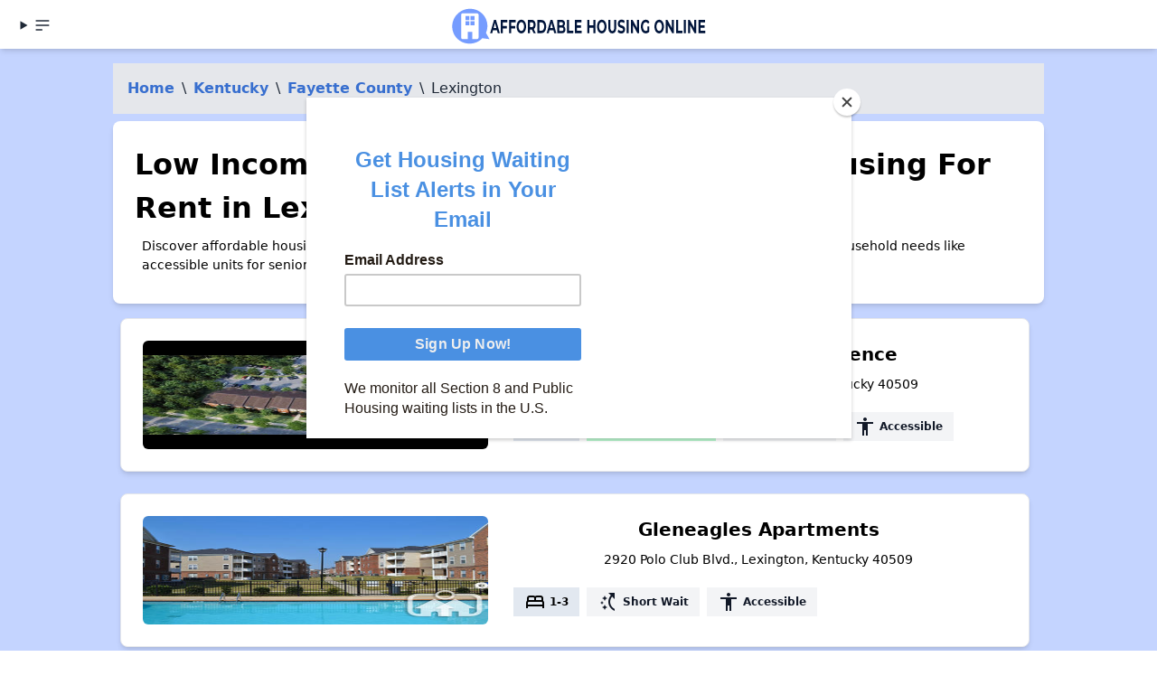

--- FILE ---
content_type: text/html; charset=UTF-8
request_url: https://affordablehousingonline.com/housing-search/Kentucky/Lexington
body_size: 18338
content:
<!DOCTYPE html><html lang="en"><head><meta charset="UTF-8"/>
<script>var __ezHttpConsent={setByCat:function(src,tagType,attributes,category,force,customSetScriptFn=null){var setScript=function(){if(force||window.ezTcfConsent[category]){if(typeof customSetScriptFn==='function'){customSetScriptFn();}else{var scriptElement=document.createElement(tagType);scriptElement.src=src;attributes.forEach(function(attr){for(var key in attr){if(attr.hasOwnProperty(key)){scriptElement.setAttribute(key,attr[key]);}}});var firstScript=document.getElementsByTagName(tagType)[0];firstScript.parentNode.insertBefore(scriptElement,firstScript);}}};if(force||(window.ezTcfConsent&&window.ezTcfConsent.loaded)){setScript();}else if(typeof getEzConsentData==="function"){getEzConsentData().then(function(ezTcfConsent){if(ezTcfConsent&&ezTcfConsent.loaded){setScript();}else{console.error("cannot get ez consent data");force=true;setScript();}});}else{force=true;setScript();console.error("getEzConsentData is not a function");}},};</script>
<script>var ezTcfConsent=window.ezTcfConsent?window.ezTcfConsent:{loaded:false,store_info:false,develop_and_improve_services:false,measure_ad_performance:false,measure_content_performance:false,select_basic_ads:false,create_ad_profile:false,select_personalized_ads:false,create_content_profile:false,select_personalized_content:false,understand_audiences:false,use_limited_data_to_select_content:false,};function getEzConsentData(){return new Promise(function(resolve){document.addEventListener("ezConsentEvent",function(event){var ezTcfConsent=event.detail.ezTcfConsent;resolve(ezTcfConsent);});});}</script>
<script>if(typeof _setEzCookies!=='function'){function _setEzCookies(ezConsentData){var cookies=window.ezCookieQueue;for(var i=0;i<cookies.length;i++){var cookie=cookies[i];if(ezConsentData&&ezConsentData.loaded&&ezConsentData[cookie.tcfCategory]){document.cookie=cookie.name+"="+cookie.value;}}}}
window.ezCookieQueue=window.ezCookieQueue||[];if(typeof addEzCookies!=='function'){function addEzCookies(arr){window.ezCookieQueue=[...window.ezCookieQueue,...arr];}}
addEzCookies([{name:"ezoab_25031",value:"mod101-c; Path=/; Domain=affordablehousingonline.com; Max-Age=7200",tcfCategory:"store_info",isEzoic:"true",},{name:"ezosuibasgeneris-1",value:"79e9b8a1-af29-485c-7cd3-837b89775213; Path=/; Domain=affordablehousingonline.com; Expires=Mon, 18 Jan 2027 08:55:13 UTC; Secure; SameSite=None",tcfCategory:"understand_audiences",isEzoic:"true",}]);if(window.ezTcfConsent&&window.ezTcfConsent.loaded){_setEzCookies(window.ezTcfConsent);}else if(typeof getEzConsentData==="function"){getEzConsentData().then(function(ezTcfConsent){if(ezTcfConsent&&ezTcfConsent.loaded){_setEzCookies(window.ezTcfConsent);}else{console.error("cannot get ez consent data");_setEzCookies(window.ezTcfConsent);}});}else{console.error("getEzConsentData is not a function");_setEzCookies(window.ezTcfConsent);}</script><script type="text/javascript" data-ezscrex='false' data-cfasync='false'>window._ezaq = Object.assign({"edge_cache_status":13,"edge_response_time":32,"url":"https://affordablehousingonline.com/housing-search/Kentucky/Lexington"}, typeof window._ezaq !== "undefined" ? window._ezaq : {});</script><script type="text/javascript" data-ezscrex='false' data-cfasync='false'>window._ezaq = Object.assign({"ab_test_id":"mod101-c"}, typeof window._ezaq !== "undefined" ? window._ezaq : {});window.__ez=window.__ez||{};window.__ez.tf={};</script><script type="text/javascript" data-ezscrex='false' data-cfasync='false'>window.ezDisableAds = true;</script>
<script data-ezscrex='false' data-cfasync='false' data-pagespeed-no-defer>var __ez=__ez||{};__ez.stms=Date.now();__ez.evt={};__ez.script={};__ez.ck=__ez.ck||{};__ez.template={};__ez.template.isOrig=true;window.__ezScriptHost="//www.ezojs.com";__ez.queue=__ez.queue||function(){var e=0,i=0,t=[],n=!1,o=[],r=[],s=!0,a=function(e,i,n,o,r,s,a){var l=arguments.length>7&&void 0!==arguments[7]?arguments[7]:window,d=this;this.name=e,this.funcName=i,this.parameters=null===n?null:w(n)?n:[n],this.isBlock=o,this.blockedBy=r,this.deleteWhenComplete=s,this.isError=!1,this.isComplete=!1,this.isInitialized=!1,this.proceedIfError=a,this.fWindow=l,this.isTimeDelay=!1,this.process=function(){f("... func = "+e),d.isInitialized=!0,d.isComplete=!0,f("... func.apply: "+e);var i=d.funcName.split("."),n=null,o=this.fWindow||window;i.length>3||(n=3===i.length?o[i[0]][i[1]][i[2]]:2===i.length?o[i[0]][i[1]]:o[d.funcName]),null!=n&&n.apply(null,this.parameters),!0===d.deleteWhenComplete&&delete t[e],!0===d.isBlock&&(f("----- F'D: "+d.name),m())}},l=function(e,i,t,n,o,r,s){var a=arguments.length>7&&void 0!==arguments[7]?arguments[7]:window,l=this;this.name=e,this.path=i,this.async=o,this.defer=r,this.isBlock=t,this.blockedBy=n,this.isInitialized=!1,this.isError=!1,this.isComplete=!1,this.proceedIfError=s,this.fWindow=a,this.isTimeDelay=!1,this.isPath=function(e){return"/"===e[0]&&"/"!==e[1]},this.getSrc=function(e){return void 0!==window.__ezScriptHost&&this.isPath(e)&&"banger.js"!==this.name?window.__ezScriptHost+e:e},this.process=function(){l.isInitialized=!0,f("... file = "+e);var i=this.fWindow?this.fWindow.document:document,t=i.createElement("script");t.src=this.getSrc(this.path),!0===o?t.async=!0:!0===r&&(t.defer=!0),t.onerror=function(){var e={url:window.location.href,name:l.name,path:l.path,user_agent:window.navigator.userAgent};"undefined"!=typeof _ezaq&&(e.pageview_id=_ezaq.page_view_id);var i=encodeURIComponent(JSON.stringify(e)),t=new XMLHttpRequest;t.open("GET","//g.ezoic.net/ezqlog?d="+i,!0),t.send(),f("----- ERR'D: "+l.name),l.isError=!0,!0===l.isBlock&&m()},t.onreadystatechange=t.onload=function(){var e=t.readyState;f("----- F'D: "+l.name),e&&!/loaded|complete/.test(e)||(l.isComplete=!0,!0===l.isBlock&&m())},i.getElementsByTagName("head")[0].appendChild(t)}},d=function(e,i){this.name=e,this.path="",this.async=!1,this.defer=!1,this.isBlock=!1,this.blockedBy=[],this.isInitialized=!0,this.isError=!1,this.isComplete=i,this.proceedIfError=!1,this.isTimeDelay=!1,this.process=function(){}};function c(e,i,n,s,a,d,c,u,f){var m=new l(e,i,n,s,a,d,c,f);!0===u?o[e]=m:r[e]=m,t[e]=m,h(m)}function h(e){!0!==u(e)&&0!=s&&e.process()}function u(e){if(!0===e.isTimeDelay&&!1===n)return f(e.name+" blocked = TIME DELAY!"),!0;if(w(e.blockedBy))for(var i=0;i<e.blockedBy.length;i++){var o=e.blockedBy[i];if(!1===t.hasOwnProperty(o))return f(e.name+" blocked = "+o),!0;if(!0===e.proceedIfError&&!0===t[o].isError)return!1;if(!1===t[o].isComplete)return f(e.name+" blocked = "+o),!0}return!1}function f(e){var i=window.location.href,t=new RegExp("[?&]ezq=([^&#]*)","i").exec(i);"1"===(t?t[1]:null)&&console.debug(e)}function m(){++e>200||(f("let's go"),p(o),p(r))}function p(e){for(var i in e)if(!1!==e.hasOwnProperty(i)){var t=e[i];!0===t.isComplete||u(t)||!0===t.isInitialized||!0===t.isError?!0===t.isError?f(t.name+": error"):!0===t.isComplete?f(t.name+": complete already"):!0===t.isInitialized&&f(t.name+": initialized already"):t.process()}}function w(e){return"[object Array]"==Object.prototype.toString.call(e)}return window.addEventListener("load",(function(){setTimeout((function(){n=!0,f("TDELAY -----"),m()}),5e3)}),!1),{addFile:c,addFileOnce:function(e,i,n,o,r,s,a,l,d){t[e]||c(e,i,n,o,r,s,a,l,d)},addDelayFile:function(e,i){var n=new l(e,i,!1,[],!1,!1,!0);n.isTimeDelay=!0,f(e+" ...  FILE! TDELAY"),r[e]=n,t[e]=n,h(n)},addFunc:function(e,n,s,l,d,c,u,f,m,p){!0===c&&(e=e+"_"+i++);var w=new a(e,n,s,l,d,u,f,p);!0===m?o[e]=w:r[e]=w,t[e]=w,h(w)},addDelayFunc:function(e,i,n){var o=new a(e,i,n,!1,[],!0,!0);o.isTimeDelay=!0,f(e+" ...  FUNCTION! TDELAY"),r[e]=o,t[e]=o,h(o)},items:t,processAll:m,setallowLoad:function(e){s=e},markLoaded:function(e){if(e&&0!==e.length){if(e in t){var i=t[e];!0===i.isComplete?f(i.name+" "+e+": error loaded duplicate"):(i.isComplete=!0,i.isInitialized=!0)}else t[e]=new d(e,!0);f("markLoaded dummyfile: "+t[e].name)}},logWhatsBlocked:function(){for(var e in t)!1!==t.hasOwnProperty(e)&&u(t[e])}}}();__ez.evt.add=function(e,t,n){e.addEventListener?e.addEventListener(t,n,!1):e.attachEvent?e.attachEvent("on"+t,n):e["on"+t]=n()},__ez.evt.remove=function(e,t,n){e.removeEventListener?e.removeEventListener(t,n,!1):e.detachEvent?e.detachEvent("on"+t,n):delete e["on"+t]};__ez.script.add=function(e){var t=document.createElement("script");t.src=e,t.async=!0,t.type="text/javascript",document.getElementsByTagName("head")[0].appendChild(t)};__ez.dot=__ez.dot||{};__ez.queue.addFileOnce('/detroitchicago/boise.js', '/detroitchicago/boise.js?gcb=195-47&cb=5', true, [], true, false, true, false);__ez.queue.addFileOnce('/parsonsmaize/abilene.js', '/parsonsmaize/abilene.js?gcb=195-47&cb=e80eca0cdb', true, [], true, false, true, false);__ez.queue.addFileOnce('/parsonsmaize/mulvane.js', '/parsonsmaize/mulvane.js?gcb=195-47&cb=e75e48eec0', true, ['/parsonsmaize/abilene.js'], true, false, true, false);__ez.queue.addFileOnce('/detroitchicago/birmingham.js', '/detroitchicago/birmingham.js?gcb=195-47&cb=539c47377c', true, ['/parsonsmaize/abilene.js'], true, false, true, false);</script>
<script type="text/javascript">var _ez_send_requests_through_ezoic = true;</script>
<script data-ezscrex="false" type="text/javascript" data-cfasync="false">window._ezaq = Object.assign({"ad_cache_level":0,"adpicker_placement_cnt":0,"ai_placeholder_cache_level":0,"ai_placeholder_placement_cnt":-1,"domain":"affordablehousingonline.com","domain_id":25031,"ezcache_level":2,"ezcache_skip_code":0,"has_bad_image":0,"has_bad_words":0,"is_sitespeed":0,"lt_cache_level":0,"response_size":111689,"response_size_orig":105791,"response_time_orig":4,"template_id":5,"url":"https://affordablehousingonline.com/housing-search/Kentucky/Lexington","word_count":0,"worst_bad_word_level":0}, typeof window._ezaq !== "undefined" ? window._ezaq : {});__ez.queue.markLoaded('ezaqBaseReady');</script>
<script type='text/javascript' data-ezscrex='false' data-cfasync='false'>
window.ezAnalyticsStatic = true;
window._ez_send_requests_through_ezoic = true;
function analyticsAddScript(script) {
	var ezDynamic = document.createElement('script');
	ezDynamic.type = 'text/javascript';
	ezDynamic.innerHTML = script;
	document.head.appendChild(ezDynamic);
}
function getCookiesWithPrefix() {
    var allCookies = document.cookie.split(';');
    var cookiesWithPrefix = {};

    for (var i = 0; i < allCookies.length; i++) {
        var cookie = allCookies[i].trim();

        for (var j = 0; j < arguments.length; j++) {
            var prefix = arguments[j];
            if (cookie.indexOf(prefix) === 0) {
                var cookieParts = cookie.split('=');
                var cookieName = cookieParts[0];
                var cookieValue = cookieParts.slice(1).join('=');
                cookiesWithPrefix[cookieName] = decodeURIComponent(cookieValue);
                break; // Once matched, no need to check other prefixes
            }
        }
    }

    return cookiesWithPrefix;
}
function productAnalytics() {
	var d = {"pr":[6,3],"omd5":"4f174243ada99a413eb3526e2ec44b56","nar":"risk score"};
	d.u = _ezaq.url;
	d.p = _ezaq.page_view_id;
	d.v = _ezaq.visit_uuid;
	d.ab = _ezaq.ab_test_id;
	d.e = JSON.stringify(_ezaq);
	d.ref = document.referrer;
	d.c = getCookiesWithPrefix('active_template', 'ez', 'lp_');
	if(typeof ez_utmParams !== 'undefined') {
		d.utm = ez_utmParams;
	}

	var dataText = JSON.stringify(d);
	var xhr = new XMLHttpRequest();
	xhr.open('POST','//g.ezoic.net/ezais/analytics?cb=1', true);
	xhr.onload = function () {
		if (xhr.status!=200) {
            return;
		}

        if(document.readyState !== 'loading') {
            analyticsAddScript(xhr.response);
            return;
        }

        var eventFunc = function() {
            if(document.readyState === 'loading') {
                return;
            }
            document.removeEventListener('readystatechange', eventFunc, false);
            analyticsAddScript(xhr.response);
        };

        document.addEventListener('readystatechange', eventFunc, false);
	};
	xhr.setRequestHeader('Content-Type','text/plain');
	xhr.send(dataText);
}
__ez.queue.addFunc("productAnalytics", "productAnalytics", null, true, ['ezaqBaseReady'], false, false, false, true);
</script><base href="https://affordablehousingonline.com/housing-search/Kentucky/Lexington"/>
    
    <meta name="viewport" content="width=device-width, initial-scale=1.0"/>
    <meta name="format-detection" content="telephone=yes"/>

    
            <!-- Google Tag Manager -->
        <script>(function(w,d,s,l,i){w[l]=w[l]||[];w[l].push({'gtm.start':
        new Date().getTime(),event:'gtm.js'});var f=d.getElementsByTagName(s)[0],
        j=d.createElement(s),dl=l!='dataLayer'?'&l='+l:'';j.async=true;j.src=
        'https://www.googletagmanager.com/gtm.js?id='+i+dl;f.parentNode.insertBefore(j,f);
        })(window,document,'script','dataLayer','GTM-TM85GT');</script>
        <!-- End Google Tag Manager -->
        <meta name="google-site-verification" content="SmJP42Ifb4d1VwEWE2MaHVJxazCF1JGBZaSN_A-LgP4"/>
        <meta name="ahrefs-site-verification" content="9b3475919eaaa93a5d0c9ca9b4f2ed5bab44f1bb39e46a5fe8d828907a681610"/>
   
    
        
    
     
    
    <meta charset="utf-8"/>
<meta http-equiv="X-UA-Compatible" content="IE=edge"/>
<meta name="viewport" content="width=device-width, initial-scale=1"/>


<title>Low Income Apartments and Affordable Housing For Rent in Lexington, KY</title>
<meta name="description" content="Discover affordable housing in Lexington where there are 84+ housing opportunities based on income and household needs like accessible units for seniors or persons with disabilities. Find and apply to these low income apartments now."/>
<link rel="canonical" href="https://affordablehousingonline.com/housing-search/Kentucky/Lexington"/>





    
    <link href="/style.css?reset=2024-11-11-2" rel="stylesheet"/>
    <link rel="icon" type="image/x-icon" href="/images/favicon.ico"/>
    
    
            <style>
            /* Style for the spinner */
            #spinner-overlay {
                position: fixed;
                top: 0;
                left: 0;
                width: 100%;
                height: 100%;
                background-color: rgba(255, 255, 255, 0.8);
                /* Semi-transparent white background */
                display: flex;
                justify-content: center;
                align-items: center;
                z-index: 9999;
                /* Ensure the spinner is on top of other elements */
            }

            #spinner {
                animation: spin 1s linear infinite;
                /* Animation for spinning */
            }

            @keyframes spin {
                0% {
                    transform: rotate(0deg);
                }

                100% {
                    transform: rotate(360deg);
                }
            }
        </style>
   




<link href="https://fonts.googleapis.com/icon?family=Material+Icons" rel="stylesheet"/>




<script id="mcjs">!function(c,h,i,m,p){m=c.createElement(h),p=c.getElementsByTagName(h)[0],m.async=1,m.src=i,p.parentNode.insertBefore(m,p)}(document,"script","https://chimpstatic.com/mcjs-connected/js/users/eeb68d4ec01b0433d38d79e99/c3ac8472354734998b9282d85.js");</script>



<script type='text/javascript'>
var ezoTemplate = 'orig_site';
var ezouid = '1';
var ezoFormfactor = '1';
</script><script data-ezscrex="false" type='text/javascript'>
var soc_app_id = '0';
var did = 25031;
var ezdomain = 'affordablehousingonline.com';
var ezoicSearchable = 1;
</script>
<script async data-ezscrex="false" data-cfasync="false" src="//www.humix.com/video.js"></script></head>
<body class="bg-gray-100 font-sans min-h-screen flex flex-col"><noscript><iframe src="https://www.googletagmanager.com/ns.html?id=GTM-TM85GT" height="0" width="0" style="display:none;visibility:hidden"></iframe></noscript>
<script id="rewarded-custom-ezoic" src="https://g.ezoic.net/porpoiseant/rcs.js?did=25031&url=https%3A%2F%2Faffordablehousingonline.com%2Fhousing-search%2FKentucky%2FLexington" async></script>

    
          <!-- Google Tag Manager (noscript) -->
      
      <!-- End Google Tag Manager (noscript) -->
    
    <!-- Header -->
  <header class="ezoic-ai-restricted-element pt-1 z-80 sticky top-0 z-40 shadow-md bg-white w-full">
      <!-- this div should be full width with content padding -->
      <div class="mx-auto px-4 grid grid-cols-2 md:grid-cols-3 grid-rows- 1  md:grid-rows-1 w-full navbar-start">
          <!-- align this div left -->
          <details class="dropdown">

          <summary class="btn btn-ghost btn-circle">    
        <svg xmlns="http://www.w3.org/2000/svg" class="h-5 w-5" fill="none" viewBox="0 0 24 24" stroke="currentColor"><path stroke-linecap="round" stroke-linejoin="round" stroke-width="2" d="M4 6h16M4 12h16M4 18h7"></path></svg>
 
      </summary>

      <ul tabindex="0" class="menu menu-sm dropdown-content mt-3 z-[1] p-2 shadow bg-base-100 rounded-box w-52">

<li><a title="Affordable Housing Online" href="/" class="block  mb-2 transition duration-200 text-lg">Home</a></li>
<li><a title="See every affordable housing waiting list in the country." href="/housing-waiting-lists" class="block  mb-2 transition duration-200 text-lg">Housing Waiting Lists</a></li>
<li><a title="Search for affordable aprtments and low-income housing near you" href="/housing-search" class="block  mb-2 transition duration-200 text-lg">Apartment Search</a></li>
<li><a title="Apply Now to Open Section 8 Waiting Lists" href="/open-section-8-waiting-lists" class="block  mb-2 transition duration-200 text-lg">Section 8 Waitlists</a></li>
<li><a title="Apply Now to Open Apartment Waiting Lists" href="/public-housing-waiting-lists" class="block  mb-2 transition duration-200 text-lg">Apartment Waitlists</a></li>
<li><a title="Guides and FAQs for Low Income Renters" href="/guide" class="block  mb-2 transition duration-200 text-lg">How To Apply</a></li>
<li><a title="Stay Up to Date on Affordable Housing policy and news that impact you." href="/news" class="block  mb-2 transition duration-200 text-lg">News</a></li>
<li><a title="About AffordableHousingOnline.com" href="/about-us" class="block  mb-2 transition duration-200 text-lg">About Us</a></li>
<li><a title="Get Affordale Housing Online updates sent directly to you!" href="/sign-up" class="block  mb-2 transition duration-200 text-lg">Sign Up for Alerts</a></li>
<li><a title="" href="https://affordablehousingonline.com/humix/" class="block  mb-2 transition duration-200 text-lg">Affordable Housing Videos</a></li>

</ul></details>
          <!-- align this div center -->
          <div class="navbar-center">
              <a href="/" class="text-center">
                <img src="/images/branding/AHO-RedesignBoldWebsiteHeader.png" alt="Affordable Housing Online - Logo" class="h-[50px] w-auto mx-auto hidden sm:hidden md:block"/>
                <img src="/images/branding/affordable-housing-online-quote-160x.png" alt="Affordable Housing Online - Logo" class="h-[50px] w-auto -ml-[1rem] md:mx-auto sm:block md:hidden"/>
              </a>
          </div>

          <!-- align this div right -->
          <div class="col-span-2 md:col-span-1 text-right">
                          
              <span></span>
              
              
                
          </div>
      </div>

  </header>


    
    <!-- Content Section -->
    <section class="bg-primary-100 ">

        
<!-- Toggle Button for medium and smaller screens -->



    <div class="mx-auto container">
    

    <!-- Content area -->


        
        <div id="market_results">
                            <div class="container mx-auto max-w-[90%] mt-4">

<!-- Ezoic - Top Of Page - All - Legacy - top_of_page -->
<div id="ezoic-pub-ad-placeholder-101">
</div>
<!-- End Ezoic - Top Of Page - All - Legacy - top_of_page -->

</div>
            <nav class="bg-gray-200 p-4">
    <ol class="list-reset flex dark">

      
                  <li><a href="/" class=" hidden md:inline-block">Home</a></li>
          <li class="mx-2 hidden md:inline-block"> \ </li><li>
        
      
                  </li><li><a href="/housing-search/Kentucky" class="  hidden md:inline-block ">Kentucky</a></li> 
          <li class="mx-2  hidden md:inline-block "> \ </li><li>
        
      
                  </li><li><a href="/housing-search/Kentucky/Fayette-County" class=" ">Fayette County</a></li> 
          <li class="mx-2 "> \ </li><li>
        
      
                  </li><li>Lexington</li>
        
      
    </ol>
</nav>


<script type="application/ld+json">
{
  "@context": "http://schema.org",
  "@type": "BreadcrumbList",
  "itemListElement": [
    {
      "@type": "ListItem",
      "position": 1,
      "name": "Home",
      "item": "/"
    },
    {
      "@type": "ListItem",
      "position": 2,
      "name": "Kentucky",
      "item": "/housing-search/Kentucky"
    },
        {
      "@type": "ListItem",
      "position": 3,
      "name": "Fayette County",
      "item": "/housing-search/Kentucky/Fayette-County"
    },
        {
      "@type": "ListItem",
      "position": 4,
      "name": "Lexington"
    }]
}
</script>



            <div class="ezoic-ai-restricted-element">

            <div class="grid grid-cols-1 page-section">
                <h1 id="open" class=""> Low Income Apartments and Affordable Housing For Rent in Lexington, KY</h1>
                                <p>Discover affordable housing in Lexington where there are 84+ housing opportunities based on income and household needs like accessible units for seniors or persons with disabilities. Find and apply to these low income apartments now.</p>
                
                                
            </div>


            </div>

            


            <div id="apartmentList" class="grid grid-cols-1 lg:grid-cols-2 gap-2 pr-2">
                                                        <div data-marker-id="10096541" id="listing-10096541" href="/housing-search/Kentucky/Lexington/Hamburg-Senior-Residence/10096541" class="col-span-1 ezoic-ai-restricted-element listing-card sw-full border m-2 bg-white rounded-lg shadow-md p-6 flex align-middle overflow-hidden mcontent-center">

                        <!-- Left 1/4 of the card for the image -->
    <div class="md:w-2/5 bg-secondary-100/50 items-center justify-center flex">
        <a href="/housing-search/Kentucky/Lexington/Hamburg-Senior-Residence/10096541">


                    <!-- If you change this default image, PLEASE consider its default height and width. -->
                    <img src="https://s3.amazonaws.com/images.apartmentsmart.com/10096541/36816037.jpg" alt="Image of Hamburg Senior Residence" class=" w-[100%] object-fit rounded-md !max-h-[120px] my-auto  "/>

        </a>
    </div>

    <!-- Right 3/4 of the card for content -->
    <div class="md:w-3/5 md:pl-6 mt-4 md:mt-0 text-center lg:text-left">
        <a href="/housing-search/Kentucky/Lexington/Hamburg-Senior-Residence/10096541">
            <h3 class="mx-auto">Hamburg Senior Residence</h3>
        </a>
        <p class="text-xs  mb-2">1601 Villa Medici Pass, Lexington, Kentucky 40509</p>

        <div class="mt-auto flex gap-1 justify-start flex-wrap">



                            
                <div class="tooltip-container m-1">
    
    <div class="text-sm px-3 py-1 whitespace-nowrap w-auto bg-slate-200 text-black">
        <div class="flex items-center whitespace-nowrap"><span class="material-icons">bed</span><span class="font-bold"> 1-2</span></div>
    </div>
</div>
            

                            
                <div class="tooltip-container m-1">
    
    <div class="text-sm px-3 py-1 whitespace-nowrap bg-green-200 w-auto text-green-800">
        <div class="flex items-center whitespace-nowrap"><span class="material-icons">payment</span><span class="font-bold"> $632-931/mo.</span></div>
    </div>
</div>
            
            
                                                                    <div class="tooltip-container m-1">
    
    <div class="text-sm px-3 py-1 whitespace-nowrap bg-gray-100 text-gray-900 text-xs font-semibold py-1 px-3  cursor-not-allowedhover:bg-green-100">
        <div class="flex items-center whitespace-nowrap"><span class="material-icons">switch_access_shortcut</span><span class="font-bold"> Short Wait</span></div>
    </div>
</div>
                                                        <div class="tooltip-container m-1">
    
    <div class="text-sm px-3 py-1 whitespace-nowrap bg-gray-100 text-gray-900 text-xs font-semibold py-1 px-3  cursor-not-allowedhover:bg-green-100">
        <div class="flex items-center whitespace-nowrap"><span class="material-icons">accessibility</span><span class="font-bold"> Accessible</span></div>
    </div>
</div>
                            




        </div>
    </div>

                    </div>


                                                        <div data-marker-id="67465" id="listing-67465" href="/housing-search/Kentucky/Lexington/Gleneagles-Apartments/67465" class="col-span-1 ezoic-ai-restricted-element listing-card sw-full border m-2 bg-white rounded-lg shadow-md p-6 flex align-middle overflow-hidden mcontent-center">

                        <!-- Left 1/4 of the card for the image -->
    <div class="md:w-2/5 bg-secondary-100/50 items-center justify-center flex">
        <a href="/housing-search/Kentucky/Lexington/Gleneagles-Apartments/67465">


                    <!-- If you change this default image, PLEASE consider its default height and width. -->
                    <img src="https://s3.amazonaws.com/images.apartmentsmart.com/67465/32745414.jpg" alt="Image of Gleneagles Apartments" class=" w-[100%] object-fit rounded-md !max-h-[120px] my-auto  "/>

        </a>
    </div>

    <!-- Right 3/4 of the card for content -->
    <div class="md:w-3/5 md:pl-6 mt-4 md:mt-0 text-center lg:text-left">
        <a href="/housing-search/Kentucky/Lexington/Gleneagles-Apartments/67465">
            <h3 class="mx-auto">Gleneagles Apartments</h3>
        </a>
        <p class="text-xs  mb-2">2920 Polo Club Blvd., Lexington, Kentucky 40509</p>

        <div class="mt-auto flex gap-1 justify-start flex-wrap">



                            
                <div class="tooltip-container m-1">
    
    <div class="text-sm px-3 py-1 whitespace-nowrap w-auto bg-slate-200 text-black">
        <div class="flex items-center whitespace-nowrap"><span class="material-icons">bed</span><span class="font-bold"> 1-3</span></div>
    </div>
</div>
            

            
            
                                                                    <div class="tooltip-container m-1">
    
    <div class="text-sm px-3 py-1 whitespace-nowrap bg-gray-100 text-gray-900 text-xs font-semibold py-1 px-3  cursor-not-allowedhover:bg-green-100">
        <div class="flex items-center whitespace-nowrap"><span class="material-icons">switch_access_shortcut</span><span class="font-bold"> Short Wait</span></div>
    </div>
</div>
                                                        <div class="tooltip-container m-1">
    
    <div class="text-sm px-3 py-1 whitespace-nowrap bg-gray-100 text-gray-900 text-xs font-semibold py-1 px-3  cursor-not-allowedhover:bg-green-100">
        <div class="flex items-center whitespace-nowrap"><span class="material-icons">accessibility</span><span class="font-bold"> Accessible</span></div>
    </div>
</div>
                            




        </div>
    </div>

                    </div>


                                                        <div data-marker-id="10058945" id="listing-10058945" href="/housing-search/Kentucky/Lexington/First-Presbyterian-Church-Apartments/10058945" class="col-span-1 ezoic-ai-restricted-element listing-card sw-full border m-2 bg-white rounded-lg shadow-md p-6 flex align-middle overflow-hidden mcontent-center">

                        <!-- Left 1/4 of the card for the image -->
    <div class="md:w-2/5 bg-secondary-100/50 items-center justify-center flex">
        <a href="/housing-search/Kentucky/Lexington/First-Presbyterian-Church-Apartments/10058945">


                    <!-- If you change this default image, PLEASE consider its default height and width. -->
                    <img src="/images/home.png" alt="Image of First Presbyterian Church Apartments" class=" w-[100%] object-fit rounded-md !max-h-[120px] my-auto max-w-[120px]  m-auto "/>

        </a>
    </div>

    <!-- Right 3/4 of the card for content -->
    <div class="md:w-3/5 md:pl-6 mt-4 md:mt-0 text-center lg:text-left">
        <a href="/housing-search/Kentucky/Lexington/First-Presbyterian-Church-Apartments/10058945">
            <h3 class="mx-auto">First Presbyterian Church Apartments</h3>
        </a>
        <p class="text-xs  mb-2">179 Market St, Lexington, Kentucky 40507</p>

        <div class="mt-auto flex gap-1 justify-start flex-wrap">



                            
                <div class="tooltip-container m-1">
    
    <div class="text-sm px-3 py-1 whitespace-nowrap w-auto bg-slate-200 text-black">
        <div class="flex items-center whitespace-nowrap"><span class="material-icons">bed</span><span class="font-bold"> 1-2</span></div>
    </div>
</div>
            

            
            
                                                                    <div class="tooltip-container m-1">
    
    <div class="text-sm px-3 py-1 whitespace-nowrap bg-gray-100 text-gray-900 text-xs font-semibold py-1 px-3  cursor-not-allowedhover:bg-green-100">
        <div class="flex items-center whitespace-nowrap"><span class="material-icons">switch_access_shortcut</span><span class="font-bold"> Short Wait</span></div>
    </div>
</div>
                                                        <div class="tooltip-container m-1">
    
    <div class="text-sm px-3 py-1 whitespace-nowrap bg-gray-100 text-gray-900 text-xs font-semibold py-1 px-3  cursor-not-allowedhover:bg-green-100">
        <div class="flex items-center whitespace-nowrap"><span class="material-icons">accessibility</span><span class="font-bold"> Accessible</span></div>
    </div>
</div>
                            




        </div>
    </div>

                    </div>


                                                        <div data-marker-id="10079975" id="listing-10079975" href="/housing-search/Kentucky/Lexington/Trent-Senior-Village/10079975" class="col-span-1 ezoic-ai-restricted-element listing-card sw-full border m-2 bg-white rounded-lg shadow-md p-6 flex align-middle overflow-hidden mcontent-center">

                        <!-- Left 1/4 of the card for the image -->
    <div class="md:w-2/5 bg-secondary-100/50 items-center justify-center flex">
        <a href="/housing-search/Kentucky/Lexington/Trent-Senior-Village/10079975">


                    <!-- If you change this default image, PLEASE consider its default height and width. -->
                    <img src="/images/home.png" alt="Image of Trent Senior Village" class=" w-[100%] object-fit rounded-md !max-h-[120px] my-auto max-w-[120px]  m-auto "/>

        </a>
    </div>

    <!-- Right 3/4 of the card for content -->
    <div class="md:w-3/5 md:pl-6 mt-4 md:mt-0 text-center lg:text-left">
        <a href="/housing-search/Kentucky/Lexington/Trent-Senior-Village/10079975">
            <h3 class="mx-auto">Trent Senior Village</h3>
        </a>
        <p class="text-xs  mb-2">1393 Trent Boulevard	, Lexington, Kentucky 40517</p>

        <div class="mt-auto flex gap-1 justify-start flex-wrap">



                            
                <div class="tooltip-container m-1">
    
    <div class="text-sm px-3 py-1 whitespace-nowrap w-auto bg-slate-200 text-black">
        <div class="flex items-center whitespace-nowrap"><span class="material-icons">bed</span><span class="font-bold"> 1-2</span></div>
    </div>
</div>
            

            
            
                                                                    <div class="tooltip-container m-1">
    
    <div class="text-sm px-3 py-1 whitespace-nowrap bg-gray-100 text-gray-900 text-xs font-semibold py-1 px-3  cursor-not-allowedhover:bg-green-100">
        <div class="flex items-center whitespace-nowrap"><span class="material-icons">switch_access_shortcut</span><span class="font-bold"> Short Wait</span></div>
    </div>
</div>
                                                        <div class="tooltip-container m-1">
    
    <div class="text-sm px-3 py-1 whitespace-nowrap bg-gray-100 text-gray-900 text-xs font-semibold py-1 px-3  cursor-not-allowedhover:bg-green-100">
        <div class="flex items-center whitespace-nowrap"><span class="material-icons">accessibility</span><span class="font-bold"> Accessible</span></div>
    </div>
</div>
                            




        </div>
    </div>

                    </div>


                                                            <div class="lg:col-span-2">
                                                    </div>
                                        <div data-marker-id="10086246" id="listing-10086246" href="/housing-search/Kentucky/Lexington/Parkside-III-Apartments/10086246" class="col-span-1 ezoic-ai-restricted-element listing-card sw-full border m-2 bg-white rounded-lg shadow-md p-6 flex align-middle overflow-hidden mcontent-center">

                        <!-- Left 1/4 of the card for the image -->
    <div class="md:w-2/5 bg-secondary-100/50 items-center justify-center flex">
        <a href="/housing-search/Kentucky/Lexington/Parkside-III-Apartments/10086246">


                    <!-- If you change this default image, PLEASE consider its default height and width. -->
                    <img src="https://s3.amazonaws.com/images.apartmentsmart.com/10086246/36838430.jpg" alt="Image of Parkside III Apartments" class=" w-[100%] object-fit rounded-md !max-h-[120px] my-auto  "/>

        </a>
    </div>

    <!-- Right 3/4 of the card for content -->
    <div class="md:w-3/5 md:pl-6 mt-4 md:mt-0 text-center lg:text-left">
        <a href="/housing-search/Kentucky/Lexington/Parkside-III-Apartments/10086246">
            <h3 class="mx-auto">Parkside III Apartments</h3>
        </a>
        <p class="text-xs  mb-2">1060 Cross Keys Rd, Lexington, Kentucky 40504</p>

        <div class="mt-auto flex gap-1 justify-start flex-wrap">



                            
                <div class="tooltip-container m-1">
    
    <div class="text-sm px-3 py-1 whitespace-nowrap w-auto bg-slate-200 text-black">
        <div class="flex items-center whitespace-nowrap"><span class="material-icons">bed</span><span class="font-bold"> 1-3</span></div>
    </div>
</div>
            

            
            
                                                                    <div class="tooltip-container m-1">
    
    <div class="text-sm px-3 py-1 whitespace-nowrap bg-gray-100 text-gray-900 text-xs font-semibold py-1 px-3  cursor-not-allowedhover:bg-green-100">
        <div class="flex items-center whitespace-nowrap"><span class="material-icons">switch_access_shortcut</span><span class="font-bold"> Short Wait</span></div>
    </div>
</div>
                                                        <div class="tooltip-container m-1">
    
    <div class="text-sm px-3 py-1 whitespace-nowrap bg-gray-100 text-gray-900 text-xs font-semibold py-1 px-3  cursor-not-allowedhover:bg-green-100">
        <div class="flex items-center whitespace-nowrap"><span class="material-icons">accessibility</span><span class="font-bold"> Accessible</span></div>
    </div>
</div>
                            




        </div>
    </div>

                    </div>


                                                        <div data-marker-id="10045616" id="listing-10045616" href="/housing-search/Kentucky/Lexington/Derbytowne-Apartments,-Inc/10045616" class="col-span-1 ezoic-ai-restricted-element listing-card sw-full border m-2 bg-white rounded-lg shadow-md p-6 flex align-middle overflow-hidden mcontent-center">

                        <!-- Left 1/4 of the card for the image -->
    <div class="md:w-2/5 bg-secondary-100/50 items-center justify-center flex">
        <a href="/housing-search/Kentucky/Lexington/Derbytowne-Apartments,-Inc/10045616">


                    <!-- If you change this default image, PLEASE consider its default height and width. -->
                    <img src="/images/home.png" alt="Image of Derbytowne Apartments, Inc" class=" w-[100%] object-fit rounded-md !max-h-[120px] my-auto max-w-[120px]  m-auto "/>

        </a>
    </div>

    <!-- Right 3/4 of the card for content -->
    <div class="md:w-3/5 md:pl-6 mt-4 md:mt-0 text-center lg:text-left">
        <a href="/housing-search/Kentucky/Lexington/Derbytowne-Apartments,-Inc/10045616">
            <h3 class="mx-auto">Derbytowne Apartments, Inc</h3>
        </a>
        <p class="text-xs  mb-2">321 Bainbridge Drive, Lexington, Kentucky 40509</p>

        <div class="mt-auto flex gap-1 justify-start flex-wrap">



            

            
            
                                                                    <div class="tooltip-container m-1">
    
    <div class="text-sm px-3 py-1 whitespace-nowrap bg-gray-100 text-gray-900 text-xs font-semibold py-1 px-3  cursor-not-allowedhover:bg-green-100">
        <div class="flex items-center whitespace-nowrap"><span class="material-icons">switch_access_shortcut</span><span class="font-bold"> Short Wait</span></div>
    </div>
</div>
                                                        <div class="tooltip-container m-1">
    
    <div class="text-sm px-3 py-1 whitespace-nowrap bg-gray-100 text-gray-900 text-xs font-semibold py-1 px-3  cursor-not-allowedhover:bg-green-100">
        <div class="flex items-center whitespace-nowrap"><span class="material-icons">accessibility</span><span class="font-bold"> Accessible</span></div>
    </div>
</div>
                            




        </div>
    </div>

                    </div>


                                                        <div data-marker-id="10005811" id="listing-10005811" href="/housing-search/Kentucky/Lexington/Salem-Village/10005811" class="col-span-1 ezoic-ai-restricted-element listing-card sw-full border m-2 bg-white rounded-lg shadow-md p-6 flex align-middle overflow-hidden mcontent-center">

                        <!-- Left 1/4 of the card for the image -->
    <div class="md:w-2/5 bg-secondary-100/50 items-center justify-center flex">
        <a href="/housing-search/Kentucky/Lexington/Salem-Village/10005811">


                    <!-- If you change this default image, PLEASE consider its default height and width. -->
                    <img src="/images/home.png" alt="Image of Salem Village" class=" w-[100%] object-fit rounded-md !max-h-[120px] my-auto max-w-[120px]  m-auto "/>

        </a>
    </div>

    <!-- Right 3/4 of the card for content -->
    <div class="md:w-3/5 md:pl-6 mt-4 md:mt-0 text-center lg:text-left">
        <a href="/housing-search/Kentucky/Lexington/Salem-Village/10005811">
            <h3 class="mx-auto">Salem Village</h3>
        </a>
        <p class="text-xs  mb-2">1109 Winburn Dr, Lexington, Kentucky 40511</p>

        <div class="mt-auto flex gap-1 justify-start flex-wrap">



            

            
            
                                                                    <div class="tooltip-container m-1">
    
    <div class="text-sm px-3 py-1 whitespace-nowrap bg-gray-100 text-gray-900 text-xs font-semibold py-1 px-3  cursor-not-allowedhover:bg-green-100">
        <div class="flex items-center whitespace-nowrap"><span class="material-icons">switch_access_shortcut</span><span class="font-bold"> Short Wait</span></div>
    </div>
</div>
                                                        <div class="tooltip-container m-1">
    
    <div class="text-sm px-3 py-1 whitespace-nowrap bg-gray-100 text-gray-900 text-xs font-semibold py-1 px-3  cursor-not-allowedhover:bg-green-100">
        <div class="flex items-center whitespace-nowrap"><span class="material-icons">payment</span><span class="font-bold"> Subsidized</span></div>
    </div>
</div>
                                                        <div class="tooltip-container m-1">
    
    <div class="text-sm px-3 py-1 whitespace-nowrap bg-gray-100 text-gray-900 text-xs font-semibold py-1 px-3  cursor-not-allowedhover:bg-green-100">
        <div class="flex items-center whitespace-nowrap"><span class="material-icons">accessibility</span><span class="font-bold"> Accessible</span></div>
    </div>
</div>
                            




        </div>
    </div>

                    </div>


                                                        <div data-marker-id="10058947" id="listing-10058947" href="/housing-search/Kentucky/Lexington/Russell-School-Apartments/10058947" class="col-span-1 ezoic-ai-restricted-element listing-card sw-full border m-2 bg-white rounded-lg shadow-md p-6 flex align-middle overflow-hidden mcontent-center">

                        <!-- Left 1/4 of the card for the image -->
    <div class="md:w-2/5 bg-secondary-100/50 items-center justify-center flex">
        <a href="/housing-search/Kentucky/Lexington/Russell-School-Apartments/10058947">


                    <!-- If you change this default image, PLEASE consider its default height and width. -->
                    <img src="/images/home.png" alt="Image of Russell School Apartments" class=" w-[100%] object-fit rounded-md !max-h-[120px] my-auto max-w-[120px]  m-auto "/>

        </a>
    </div>

    <!-- Right 3/4 of the card for content -->
    <div class="md:w-3/5 md:pl-6 mt-4 md:mt-0 text-center lg:text-left">
        <a href="/housing-search/Kentucky/Lexington/Russell-School-Apartments/10058947">
            <h3 class="mx-auto">Russell School Apartments</h3>
        </a>
        <p class="text-xs  mb-2">201 W Fifth St, Lexington, Kentucky 40508</p>

        <div class="mt-auto flex gap-1 justify-start flex-wrap">



            

            
            
                                                                    <div class="tooltip-container m-1">
    
    <div class="text-sm px-3 py-1 whitespace-nowrap bg-gray-100 text-gray-900 text-xs font-semibold py-1 px-3  cursor-not-allowedhover:bg-green-100">
        <div class="flex items-center whitespace-nowrap"><span class="material-icons">switch_access_shortcut</span><span class="font-bold"> Short Wait</span></div>
    </div>
</div>
                                                        <div class="tooltip-container m-1">
    
    <div class="text-sm px-3 py-1 whitespace-nowrap bg-gray-100 text-gray-900 text-xs font-semibold py-1 px-3  cursor-not-allowedhover:bg-green-100">
        <div class="flex items-center whitespace-nowrap"><span class="material-icons">real_estate_agent</span><span class="font-bold"> Accepts Vouchers</span></div>
    </div>
</div>
                                                        <div class="tooltip-container m-1">
    
    <div class="text-sm px-3 py-1 whitespace-nowrap bg-gray-100 text-gray-900 text-xs font-semibold py-1 px-3  cursor-not-allowedhover:bg-green-100">
        <div class="flex items-center whitespace-nowrap"><span class="material-icons">accessibility</span><span class="font-bold"> Accessible</span></div>
    </div>
</div>
                            




        </div>
    </div>

                    </div>


                                                            <div class="lg:col-span-2">
                                                    </div>
                                        <div data-marker-id="10111286" id="listing-10111286" href="/housing-search/Kentucky/Lexington/Alcove-at-Russell/10111286" class="col-span-1 ezoic-ai-restricted-element listing-card sw-full border m-2 bg-white rounded-lg shadow-md p-6 flex align-middle overflow-hidden mcontent-center">

                        <!-- Left 1/4 of the card for the image -->
    <div class="md:w-2/5 bg-secondary-100/50 items-center justify-center flex">
        <a href="/housing-search/Kentucky/Lexington/Alcove-at-Russell/10111286">


                    <!-- If you change this default image, PLEASE consider its default height and width. -->
                    <img src="/images/home.png" alt="Image of Alcove at Russell" class=" w-[100%] object-fit rounded-md !max-h-[120px] my-auto max-w-[120px]  m-auto "/>

        </a>
    </div>

    <!-- Right 3/4 of the card for content -->
    <div class="md:w-3/5 md:pl-6 mt-4 md:mt-0 text-center lg:text-left">
        <a href="/housing-search/Kentucky/Lexington/Alcove-at-Russell/10111286">
            <h3 class="mx-auto">Alcove at Russell</h3>
        </a>
        <p class="text-xs  mb-2">1975 Russell Cave Road, Lexington, Kentucky 40511</p>

        <div class="mt-auto flex gap-1 justify-start flex-wrap">



                            
                <div class="tooltip-container m-1">
    
    <div class="text-sm px-3 py-1 whitespace-nowrap w-auto bg-slate-200 text-black">
        <div class="flex items-center whitespace-nowrap"><span class="material-icons">bed</span><span class="font-bold"> 1-3</span></div>
    </div>
</div>
            

            
            
                                        




        </div>
    </div>

                    </div>


                                                        <div data-marker-id="10005350" id="listing-10005350" href="/housing-search/Kentucky/Lexington/Rose-Tower-Apartments-Formerly-Christ-Church/10005350" class="col-span-1 ezoic-ai-restricted-element listing-card sw-full border m-2 bg-white rounded-lg shadow-md p-6 flex align-middle overflow-hidden mcontent-center">

                        <!-- Left 1/4 of the card for the image -->
    <div class="md:w-2/5 bg-secondary-100/50 items-center justify-center flex">
        <a href="/housing-search/Kentucky/Lexington/Rose-Tower-Apartments-Formerly-Christ-Church/10005350">


                    <!-- If you change this default image, PLEASE consider its default height and width. -->
                    <img src="https://s3.amazonaws.com/images.apartmentsmart.com/10005350/36876809.jpg" alt="Image of Rose Tower Apartments (Formerly Christ Church)" class=" w-[100%] object-fit rounded-md !max-h-[120px] my-auto  "/>

        </a>
    </div>

    <!-- Right 3/4 of the card for content -->
    <div class="md:w-3/5 md:pl-6 mt-4 md:mt-0 text-center lg:text-left">
        <a href="/housing-search/Kentucky/Lexington/Rose-Tower-Apartments-Formerly-Christ-Church/10005350">
            <h3 class="mx-auto">Rose Tower Apartments (Formerly Christ Church)</h3>
        </a>
        <p class="text-xs  mb-2">137 Rose St, Lexington, Kentucky 40507</p>

        <div class="mt-auto flex gap-1 justify-start flex-wrap">



                            
                <div class="tooltip-container m-1">
    
    <div class="text-sm px-3 py-1 whitespace-nowrap w-auto bg-slate-200 text-black">
        <div class="flex items-center whitespace-nowrap"><span class="material-icons">bed</span><span class="font-bold"> 1</span></div>
    </div>
</div>
            

            
            
                                                                    <div class="tooltip-container m-1">
    
    <div class="text-sm px-3 py-1 whitespace-nowrap bg-gray-100 text-gray-900 text-xs font-semibold py-1 px-3  cursor-not-allowedhover:bg-green-100">
        <div class="flex items-center whitespace-nowrap"><span class="material-icons">payment</span><span class="font-bold"> Subsidized</span></div>
    </div>
</div>
                            




        </div>
    </div>

                    </div>


                                                        <div data-marker-id="10005247" id="listing-10005247" href="/housing-search/Kentucky/Lexington/Fairington-of-Lexington/10005247" class="col-span-1 ezoic-ai-restricted-element listing-card sw-full border m-2 bg-white rounded-lg shadow-md p-6 flex align-middle overflow-hidden mcontent-center">

                        <!-- Left 1/4 of the card for the image -->
    <div class="md:w-2/5 bg-secondary-100/50 items-center justify-center flex">
        <a href="/housing-search/Kentucky/Lexington/Fairington-of-Lexington/10005247">


                    <!-- If you change this default image, PLEASE consider its default height and width. -->
                    <img src="https://s3.amazonaws.com/images.apartmentsmart.com/10005247/36857150.jpg" alt="Image of Fairington of Lexington" class=" w-[100%] object-fit rounded-md !max-h-[120px] my-auto  "/>

        </a>
    </div>

    <!-- Right 3/4 of the card for content -->
    <div class="md:w-3/5 md:pl-6 mt-4 md:mt-0 text-center lg:text-left">
        <a href="/housing-search/Kentucky/Lexington/Fairington-of-Lexington/10005247">
            <h3 class="mx-auto">Fairington of Lexington</h3>
        </a>
        <p class="text-xs  mb-2">3501 Laredo Dr, Lexington, Kentucky 40517</p>

        <div class="mt-auto flex gap-1 justify-start flex-wrap">



            

            
            
                                                                    <div class="tooltip-container m-1">
    
    <div class="text-sm px-3 py-1 whitespace-nowrap bg-gray-100 text-gray-900 text-xs font-semibold py-1 px-3  cursor-not-allowedhover:bg-green-100">
        <div class="flex items-center whitespace-nowrap"><span class="material-icons">payment</span><span class="font-bold"> Subsidized</span></div>
    </div>
</div>
                            




        </div>
    </div>

                    </div>


                                                        <div data-marker-id="10005063" id="listing-10005063" href="/housing-search/Kentucky/Lexington/Briarwood-Apartments-of-Lexington/10005063" class="col-span-1 ezoic-ai-restricted-element listing-card sw-full border m-2 bg-white rounded-lg shadow-md p-6 flex align-middle overflow-hidden mcontent-center">

                        <!-- Left 1/4 of the card for the image -->
    <div class="md:w-2/5 bg-secondary-100/50 items-center justify-center flex">
        <a href="/housing-search/Kentucky/Lexington/Briarwood-Apartments-of-Lexington/10005063">


                    <!-- If you change this default image, PLEASE consider its default height and width. -->
                    <img src="https://s3.amazonaws.com/images.apartmentsmart.com/10005063/36857064.jpg" alt="Image of Briarwood Apartments of Lexington" class=" w-[100%] object-fit rounded-md !max-h-[120px] my-auto  "/>

        </a>
    </div>

    <!-- Right 3/4 of the card for content -->
    <div class="md:w-3/5 md:pl-6 mt-4 md:mt-0 text-center lg:text-left">
        <a href="/housing-search/Kentucky/Lexington/Briarwood-Apartments-of-Lexington/10005063">
            <h3 class="mx-auto">Briarwood Apartments of Lexington</h3>
        </a>
        <p class="text-xs  mb-2">1349 Centre Pkwy, Lexington, Kentucky 40517</p>

        <div class="mt-auto flex gap-1 justify-start flex-wrap">



            

            
            
                                                                    <div class="tooltip-container m-1">
    
    <div class="text-sm px-3 py-1 whitespace-nowrap bg-gray-100 text-gray-900 text-xs font-semibold py-1 px-3  cursor-not-allowedhover:bg-green-100">
        <div class="flex items-center whitespace-nowrap"><span class="material-icons">payment</span><span class="font-bold"> Subsidized</span></div>
    </div>
</div>
                            




        </div>
    </div>

                    </div>


                                                            <div class="lg:col-span-2">
                            <!-- Ezoic - incontent_33 - incontent_33 -->
<div id="ezoic-pub-ad-placeholder-108"> </div>
<!-- End Ezoic - incontent_33 - incontent_33 -->                        </div>
                                        <div data-marker-id="10005819" id="listing-10005819" href="/housing-search/Kentucky/Lexington/Sayre-Christian-Village/10005819" class="col-span-1 ezoic-ai-restricted-element listing-card sw-full border m-2 bg-white rounded-lg shadow-md p-6 flex align-middle overflow-hidden mcontent-center">

                        <!-- Left 1/4 of the card for the image -->
    <div class="md:w-2/5 bg-secondary-100/50 items-center justify-center flex">
        <a href="/housing-search/Kentucky/Lexington/Sayre-Christian-Village/10005819">


                    <!-- If you change this default image, PLEASE consider its default height and width. -->
                    <img src="/images/home.png" alt="Image of Sayre Christian Village" class=" w-[100%] object-fit rounded-md !max-h-[120px] my-auto max-w-[120px]  m-auto "/>

        </a>
    </div>

    <!-- Right 3/4 of the card for content -->
    <div class="md:w-3/5 md:pl-6 mt-4 md:mt-0 text-center lg:text-left">
        <a href="/housing-search/Kentucky/Lexington/Sayre-Christian-Village/10005819">
            <h3 class="mx-auto">Sayre Christian Village</h3>
        </a>
        <p class="text-xs  mb-2">3816 Camelot Dr, Lexington, Kentucky 40517</p>

        <div class="mt-auto flex gap-1 justify-start flex-wrap">



            

            
            
                                                                    <div class="tooltip-container m-1">
    
    <div class="text-sm px-3 py-1 whitespace-nowrap bg-gray-100 text-gray-900 text-xs font-semibold py-1 px-3  cursor-not-allowedhover:bg-green-100">
        <div class="flex items-center whitespace-nowrap"><span class="material-icons">payment</span><span class="font-bold"> Subsidized</span></div>
    </div>
</div>
                            




        </div>
    </div>

                    </div>


                                                        <div data-marker-id="10005659" id="listing-10005659" href="/housing-search/Kentucky/Lexington/Virginia-Avenue-Apartments/10005659" class="col-span-1 ezoic-ai-restricted-element listing-card sw-full border m-2 bg-white rounded-lg shadow-md p-6 flex align-middle overflow-hidden mcontent-center">

                        <!-- Left 1/4 of the card for the image -->
    <div class="md:w-2/5 bg-secondary-100/50 items-center justify-center flex">
        <a href="/housing-search/Kentucky/Lexington/Virginia-Avenue-Apartments/10005659">


                    <!-- If you change this default image, PLEASE consider its default height and width. -->
                    <img src="/images/home.png" alt="Image of Virginia Avenue Apartments" class=" w-[100%] object-fit rounded-md !max-h-[120px] my-auto max-w-[120px]  m-auto "/>

        </a>
    </div>

    <!-- Right 3/4 of the card for content -->
    <div class="md:w-3/5 md:pl-6 mt-4 md:mt-0 text-center lg:text-left">
        <a href="/housing-search/Kentucky/Lexington/Virginia-Avenue-Apartments/10005659">
            <h3 class="mx-auto">Virginia Avenue Apartments</h3>
        </a>
        <p class="text-xs  mb-2">381 Virginia Ave, Lexington, Kentucky 40504</p>

        <div class="mt-auto flex gap-1 justify-start flex-wrap">



            

            
            
                                                                    <div class="tooltip-container m-1">
    
    <div class="text-sm px-3 py-1 whitespace-nowrap bg-gray-100 text-gray-900 text-xs font-semibold py-1 px-3  cursor-not-allowedhover:bg-green-100">
        <div class="flex items-center whitespace-nowrap"><span class="material-icons">payment</span><span class="font-bold"> Subsidized</span></div>
    </div>
</div>
                                                        <div class="tooltip-container m-1">
    
    <div class="text-sm px-3 py-1 whitespace-nowrap bg-gray-100 text-gray-900 text-xs font-semibold py-1 px-3  cursor-not-allowedhover:bg-green-100">
        <div class="flex items-center whitespace-nowrap"><span class="material-icons">accessibility</span><span class="font-bold"> Accessible</span></div>
    </div>
</div>
                                                        <div class="tooltip-container m-1">
    
    <div class="text-sm px-3 py-1 whitespace-nowrap bg-gray-100 text-gray-900 text-xs font-semibold py-1 px-3  cursor-not-allowedhover:bg-green-100">
        <div class="flex items-center whitespace-nowrap"><span class="material-icons">accessible_forward</span><span class="font-bold"> Disability</span></div>
    </div>
</div>
                            




        </div>
    </div>

                    </div>


                                                        <div data-marker-id="10005560" id="listing-10005560" href="/housing-search/Kentucky/Lexington/Prall-Place-Apartments/10005560" class="col-span-1 ezoic-ai-restricted-element listing-card sw-full border m-2 bg-white rounded-lg shadow-md p-6 flex align-middle overflow-hidden mcontent-center">

                        <!-- Left 1/4 of the card for the image -->
    <div class="md:w-2/5 bg-secondary-100/50 items-center justify-center flex">
        <a href="/housing-search/Kentucky/Lexington/Prall-Place-Apartments/10005560">


                    <!-- If you change this default image, PLEASE consider its default height and width. -->
                    <img src="/images/home.png" alt="Image of Prall Place Apartments" class=" w-[100%] object-fit rounded-md !max-h-[120px] my-auto max-w-[120px]  m-auto "/>

        </a>
    </div>

    <!-- Right 3/4 of the card for content -->
    <div class="md:w-3/5 md:pl-6 mt-4 md:mt-0 text-center lg:text-left">
        <a href="/housing-search/Kentucky/Lexington/Prall-Place-Apartments/10005560">
            <h3 class="mx-auto">Prall Place Apartments</h3>
        </a>
        <p class="text-xs  mb-2">147 Prall St, Lexington, Kentucky 40508</p>

        <div class="mt-auto flex gap-1 justify-start flex-wrap">



            

            
            
                                                                    <div class="tooltip-container m-1">
    
    <div class="text-sm px-3 py-1 whitespace-nowrap bg-gray-100 text-gray-900 text-xs font-semibold py-1 px-3  cursor-not-allowedhover:bg-green-100">
        <div class="flex items-center whitespace-nowrap"><span class="material-icons">payment</span><span class="font-bold"> Subsidized</span></div>
    </div>
</div>
                            




        </div>
    </div>

                    </div>


                                                        <div data-marker-id="10005533" id="listing-10005533" href="/housing-search/Kentucky/Lexington/Liberty-Commons/10005533" class="col-span-1 ezoic-ai-restricted-element listing-card sw-full border m-2 bg-white rounded-lg shadow-md p-6 flex align-middle overflow-hidden mcontent-center">

                        <!-- Left 1/4 of the card for the image -->
    <div class="md:w-2/5 bg-secondary-100/50 items-center justify-center flex">
        <a href="/housing-search/Kentucky/Lexington/Liberty-Commons/10005533">


                    <!-- If you change this default image, PLEASE consider its default height and width. -->
                    <img src="/images/home.png" alt="Image of Liberty Commons" class=" w-[100%] object-fit rounded-md !max-h-[120px] my-auto max-w-[120px]  m-auto "/>

        </a>
    </div>

    <!-- Right 3/4 of the card for content -->
    <div class="md:w-3/5 md:pl-6 mt-4 md:mt-0 text-center lg:text-left">
        <a href="/housing-search/Kentucky/Lexington/Liberty-Commons/10005533">
            <h3 class="mx-auto">Liberty Commons</h3>
        </a>
        <p class="text-xs  mb-2">2101 Cornerstone Dr, Lexington, Kentucky 40509</p>

        <div class="mt-auto flex gap-1 justify-start flex-wrap">



            

            
            
                                                                    <div class="tooltip-container m-1">
    
    <div class="text-sm px-3 py-1 whitespace-nowrap bg-gray-100 text-gray-900 text-xs font-semibold py-1 px-3  cursor-not-allowedhover:bg-green-100">
        <div class="flex items-center whitespace-nowrap"><span class="material-icons">payment</span><span class="font-bold"> Subsidized</span></div>
    </div>
</div>
                                                        <div class="tooltip-container m-1">
    
    <div class="text-sm px-3 py-1 whitespace-nowrap bg-gray-100 text-gray-900 text-xs font-semibold py-1 px-3  cursor-not-allowedhover:bg-green-100">
        <div class="flex items-center whitespace-nowrap"><span class="material-icons">elderly</span><span class="font-bold"> Senior</span></div>
    </div>
</div>
                                                        <div class="tooltip-container m-1">
    
    <div class="text-sm px-3 py-1 whitespace-nowrap bg-gray-100 text-gray-900 text-xs font-semibold py-1 px-3  cursor-not-allowedhover:bg-green-100">
        <div class="flex items-center whitespace-nowrap"><span class="material-icons">accessibility</span><span class="font-bold"> Accessible</span></div>
    </div>
</div>
                            




        </div>
    </div>

                    </div>


                                                            <div class="lg:col-span-2">
                                                    </div>
                                        <div data-marker-id="10005529" id="listing-10005529" href="/housing-search/Kentucky/Lexington/Danielle-Court-Apartments/10005529" class="col-span-1 ezoic-ai-restricted-element listing-card sw-full border m-2 bg-white rounded-lg shadow-md p-6 flex align-middle overflow-hidden mcontent-center">

                        <!-- Left 1/4 of the card for the image -->
    <div class="md:w-2/5 bg-secondary-100/50 items-center justify-center flex">
        <a href="/housing-search/Kentucky/Lexington/Danielle-Court-Apartments/10005529">


                    <!-- If you change this default image, PLEASE consider its default height and width. -->
                    <img src="/images/home.png" alt="Image of Danielle Court Apartments" class=" w-[100%] object-fit rounded-md !max-h-[120px] my-auto max-w-[120px]  m-auto "/>

        </a>
    </div>

    <!-- Right 3/4 of the card for content -->
    <div class="md:w-3/5 md:pl-6 mt-4 md:mt-0 text-center lg:text-left">
        <a href="/housing-search/Kentucky/Lexington/Danielle-Court-Apartments/10005529">
            <h3 class="mx-auto">Danielle Court Apartments</h3>
        </a>
        <p class="text-xs  mb-2">2532 Danielle Ln, Lexington, Kentucky 40509</p>

        <div class="mt-auto flex gap-1 justify-start flex-wrap">



            

            
            
                                                                    <div class="tooltip-container m-1">
    
    <div class="text-sm px-3 py-1 whitespace-nowrap bg-gray-100 text-gray-900 text-xs font-semibold py-1 px-3  cursor-not-allowedhover:bg-green-100">
        <div class="flex items-center whitespace-nowrap"><span class="material-icons">payment</span><span class="font-bold"> Subsidized</span></div>
    </div>
</div>
                                                        <div class="tooltip-container m-1">
    
    <div class="text-sm px-3 py-1 whitespace-nowrap bg-gray-100 text-gray-900 text-xs font-semibold py-1 px-3  cursor-not-allowedhover:bg-green-100">
        <div class="flex items-center whitespace-nowrap"><span class="material-icons">accessibility</span><span class="font-bold"> Accessible</span></div>
    </div>
</div>
                                                        <div class="tooltip-container m-1">
    
    <div class="text-sm px-3 py-1 whitespace-nowrap bg-gray-100 text-gray-900 text-xs font-semibold py-1 px-3  cursor-not-allowedhover:bg-green-100">
        <div class="flex items-center whitespace-nowrap"><span class="material-icons">accessible_forward</span><span class="font-bold"> Disability</span></div>
    </div>
</div>
                            




        </div>
    </div>

                    </div>


                                                        <div data-marker-id="10005510" id="listing-10005510" href="/housing-search/Kentucky/Lexington/Westminster-Village/10005510" class="col-span-1 ezoic-ai-restricted-element listing-card sw-full border m-2 bg-white rounded-lg shadow-md p-6 flex align-middle overflow-hidden mcontent-center">

                        <!-- Left 1/4 of the card for the image -->
    <div class="md:w-2/5 bg-secondary-100/50 items-center justify-center flex">
        <a href="/housing-search/Kentucky/Lexington/Westminster-Village/10005510">


                    <!-- If you change this default image, PLEASE consider its default height and width. -->
                    <img src="/images/home.png" alt="Image of Westminster Village" class=" w-[100%] object-fit rounded-md !max-h-[120px] my-auto max-w-[120px]  m-auto "/>

        </a>
    </div>

    <!-- Right 3/4 of the card for content -->
    <div class="md:w-3/5 md:pl-6 mt-4 md:mt-0 text-center lg:text-left">
        <a href="/housing-search/Kentucky/Lexington/Westminster-Village/10005510">
            <h3 class="mx-auto">Westminster Village</h3>
        </a>
        <p class="text-xs  mb-2">1510 Versailles Rd, Lexington, Kentucky 40504</p>

        <div class="mt-auto flex gap-1 justify-start flex-wrap">



            

            
            
                                                                    <div class="tooltip-container m-1">
    
    <div class="text-sm px-3 py-1 whitespace-nowrap bg-gray-100 text-gray-900 text-xs font-semibold py-1 px-3  cursor-not-allowedhover:bg-green-100">
        <div class="flex items-center whitespace-nowrap"><span class="material-icons">switch_access_shortcut</span><span class="font-bold"> Short Wait</span></div>
    </div>
</div>
                                                        <div class="tooltip-container m-1">
    
    <div class="text-sm px-3 py-1 whitespace-nowrap bg-gray-100 text-gray-900 text-xs font-semibold py-1 px-3  cursor-not-allowedhover:bg-green-100">
        <div class="flex items-center whitespace-nowrap"><span class="material-icons">real_estate_agent</span><span class="font-bold"> Accepts Vouchers</span></div>
    </div>
</div>
                            




        </div>
    </div>

                    </div>


                                                        <div data-marker-id="10005470" id="listing-10005470" href="/housing-search/Kentucky/Lexington/Bluegrass-Village/10005470" class="col-span-1 ezoic-ai-restricted-element listing-card sw-full border m-2 bg-white rounded-lg shadow-md p-6 flex align-middle overflow-hidden mcontent-center">

                        <!-- Left 1/4 of the card for the image -->
    <div class="md:w-2/5 bg-secondary-100/50 items-center justify-center flex">
        <a href="/housing-search/Kentucky/Lexington/Bluegrass-Village/10005470">


                    <!-- If you change this default image, PLEASE consider its default height and width. -->
                    <img src="/images/home.png" alt="Image of Bluegrass Village" class=" w-[100%] object-fit rounded-md !max-h-[120px] my-auto max-w-[120px]  m-auto "/>

        </a>
    </div>

    <!-- Right 3/4 of the card for content -->
    <div class="md:w-3/5 md:pl-6 mt-4 md:mt-0 text-center lg:text-left">
        <a href="/housing-search/Kentucky/Lexington/Bluegrass-Village/10005470">
            <h3 class="mx-auto">Bluegrass Village</h3>
        </a>
        <p class="text-xs  mb-2">3093 Tuscaloosa Ln, Lexington, Kentucky 40515</p>

        <div class="mt-auto flex gap-1 justify-start flex-wrap">



            

            
            
                                                                    <div class="tooltip-container m-1">
    
    <div class="text-sm px-3 py-1 whitespace-nowrap bg-gray-100 text-gray-900 text-xs font-semibold py-1 px-3  cursor-not-allowedhover:bg-green-100">
        <div class="flex items-center whitespace-nowrap"><span class="material-icons">payment</span><span class="font-bold"> Subsidized</span></div>
    </div>
</div>
                                                        <div class="tooltip-container m-1">
    
    <div class="text-sm px-3 py-1 whitespace-nowrap bg-gray-100 text-gray-900 text-xs font-semibold py-1 px-3  cursor-not-allowedhover:bg-green-100">
        <div class="flex items-center whitespace-nowrap"><span class="material-icons">accessibility</span><span class="font-bold"> Accessible</span></div>
    </div>
</div>
                                                        <div class="tooltip-container m-1">
    
    <div class="text-sm px-3 py-1 whitespace-nowrap bg-gray-100 text-gray-900 text-xs font-semibold py-1 px-3  cursor-not-allowedhover:bg-green-100">
        <div class="flex items-center whitespace-nowrap"><span class="material-icons">accessible_forward</span><span class="font-bold"> Disability</span></div>
    </div>
</div>
                            




        </div>
    </div>

                    </div>


                                                        <div data-marker-id="10005421" id="listing-10005421" href="/housing-search/Kentucky/Lexington/Coolavin-Apartments/10005421" class="col-span-1 ezoic-ai-restricted-element listing-card sw-full border m-2 bg-white rounded-lg shadow-md p-6 flex align-middle overflow-hidden mcontent-center">

                        <!-- Left 1/4 of the card for the image -->
    <div class="md:w-2/5 bg-secondary-100/50 items-center justify-center flex">
        <a href="/housing-search/Kentucky/Lexington/Coolavin-Apartments/10005421">


                    <!-- If you change this default image, PLEASE consider its default height and width. -->
                    <img src="/images/home.png" alt="Image of Coolavin Apartments" class=" w-[100%] object-fit rounded-md !max-h-[120px] my-auto max-w-[120px]  m-auto "/>

        </a>
    </div>

    <!-- Right 3/4 of the card for content -->
    <div class="md:w-3/5 md:pl-6 mt-4 md:mt-0 text-center lg:text-left">
        <a href="/housing-search/Kentucky/Lexington/Coolavin-Apartments/10005421">
            <h3 class="mx-auto">Coolavin Apartments</h3>
        </a>
        <p class="text-xs  mb-2">551 W Sixth St, Lexington, Kentucky 40508</p>

        <div class="mt-auto flex gap-1 justify-start flex-wrap">



            

            
            
                                                                    <div class="tooltip-container m-1">
    
    <div class="text-sm px-3 py-1 whitespace-nowrap bg-gray-100 text-gray-900 text-xs font-semibold py-1 px-3  cursor-not-allowedhover:bg-green-100">
        <div class="flex items-center whitespace-nowrap"><span class="material-icons">payment</span><span class="font-bold"> Subsidized</span></div>
    </div>
</div>
                            




        </div>
    </div>

                    </div>


                
        

            </div>

                            <div class="page-section">
                    <div class="flex justify-center overflow-x-scroll xl:overflow-none">
                        <nav role="navigation" aria-label="Pagination Navigation" class="flex items-center justify-between">
        <div class="flex justify-between flex-1 sm:hidden">
                            <span class="relative inline-flex items-center px-4 py-2 text-sm font-medium text-gray-500 bg-white border border-gray-300 cursor-default leading-5 rounded-md dark:text-gray-600 dark:bg-gray-800 dark:border-gray-600">
                    « Previous
                </span>
            
                            <a href="https://affordablehousingonline.com/housing-search/Kentucky/Lexington?page=2" class="relative inline-flex items-center px-4 py-2 ml-3 text-sm font-medium text-gray-700 bg-white border border-gray-300 leading-5 rounded-md hover:text-gray-500 focus:outline-none focus:ring ring-gray-300 focus:border-blue-300 active:bg-gray-100 active:text-gray-700 transition ease-in-out duration-150 dark:bg-gray-800 dark:border-gray-600 dark:text-gray-300 dark:focus:border-blue-700 dark:active:bg-gray-700 dark:active:text-gray-300">
                    Next »
                </a>
                    </div>

        <div class="hidden sm:flex-1 sm:flex sm:items-center sm:justify-between">
            <div>
                <p class="text-sm text-gray-700 leading-5 dark:text-gray-400">
                    Showing
                                            <span class="font-medium">1</span>
                        to
                        <span class="font-medium">20</span>
                                        of
                    <span class="font-medium">84</span>
                    results
                </p>
            </div>

            <div>
                <span class="relative z-0 inline-flex shadow-sm rounded-md">
                    
                                            <span aria-disabled="true" aria-label="&amp;laquo; Previous">
                            <span class="relative inline-flex items-center px-2 py-2 text-sm font-medium text-gray-500 bg-white border border-gray-300 cursor-default rounded-l-md leading-5 dark:bg-gray-800 dark:border-gray-600" aria-hidden="true">
                                <svg class="w-5 h-5" fill="currentColor" viewBox="0 0 20 20">
                                    <path fill-rule="evenodd" d="M12.707 5.293a1 1 0 010 1.414L9.414 10l3.293 3.293a1 1 0 01-1.414 1.414l-4-4a1 1 0 010-1.414l4-4a1 1 0 011.414 0z" clip-rule="evenodd"></path>
                                </svg>
                            </span>
                        </span>
                    
                    
                                            
                        
                        
                                                                                                                        <span aria-current="page">
                                        <span class="relative inline-flex items-center px-4 py-2 -ml-px text-sm font-bold  text-gray-500 bg-white border border-gray-300 cursor-default leading-5 dark:bg-gray-800 dark:border-gray-600 !bg-accent-200">1</span>
                                    </span>
                                                                                                                                <a href="https://affordablehousingonline.com/housing-search/Kentucky/Lexington?page=2" class="relative hidden md:inline-flex items-center px-4 py-2 -ml-px text-sm font-medium text-gray-700 bg-white border border-gray-300 leading-5 hover:text-gray-500 focus:z-10 focus:outline-none focus:ring ring-gray-300 focus:border-blue-300 active:bg-gray-100 active:text-gray-700 transition ease-in-out duration-150 dark:bg-gray-800 dark:border-gray-600 dark:text-gray-400 dark:hover:text-gray-300 dark:active:bg-gray-700 dark:focus:border-blue-800" aria-label="Go to page 2">
                                        2
                                    </a>
                                                                                                                                <a href="https://affordablehousingonline.com/housing-search/Kentucky/Lexington?page=3" class="relative hidden md:inline-flex items-center px-4 py-2 -ml-px text-sm font-medium text-gray-700 bg-white border border-gray-300 leading-5 hover:text-gray-500 focus:z-10 focus:outline-none focus:ring ring-gray-300 focus:border-blue-300 active:bg-gray-100 active:text-gray-700 transition ease-in-out duration-150 dark:bg-gray-800 dark:border-gray-600 dark:text-gray-400 dark:hover:text-gray-300 dark:active:bg-gray-700 dark:focus:border-blue-800" aria-label="Go to page 3">
                                        3
                                    </a>
                                                                                                                                <a href="https://affordablehousingonline.com/housing-search/Kentucky/Lexington?page=4" class="relative hidden md:inline-flex items-center px-4 py-2 -ml-px text-sm font-medium text-gray-700 bg-white border border-gray-300 leading-5 hover:text-gray-500 focus:z-10 focus:outline-none focus:ring ring-gray-300 focus:border-blue-300 active:bg-gray-100 active:text-gray-700 transition ease-in-out duration-150 dark:bg-gray-800 dark:border-gray-600 dark:text-gray-400 dark:hover:text-gray-300 dark:active:bg-gray-700 dark:focus:border-blue-800" aria-label="Go to page 4">
                                        4
                                    </a>
                                                                                                                                <a href="https://affordablehousingonline.com/housing-search/Kentucky/Lexington?page=5" class="relative hidden md:inline-flex items-center px-4 py-2 -ml-px text-sm font-medium text-gray-700 bg-white border border-gray-300 leading-5 hover:text-gray-500 focus:z-10 focus:outline-none focus:ring ring-gray-300 focus:border-blue-300 active:bg-gray-100 active:text-gray-700 transition ease-in-out duration-150 dark:bg-gray-800 dark:border-gray-600 dark:text-gray-400 dark:hover:text-gray-300 dark:active:bg-gray-700 dark:focus:border-blue-800" aria-label="Go to page 5">
                                        5
                                    </a>
                                                                                                        
                    
                                            <a href="https://affordablehousingonline.com/housing-search/Kentucky/Lexington?page=2" rel="next" class="relative inline-flex items-center px-2 py-2 -ml-px text-sm font-medium text-gray-500 bg-white border border-gray-300 rounded-r-md leading-5 hover:text-gray-400 focus:z-10 focus:outline-none focus:ring ring-gray-300 focus:border-blue-300 active:bg-gray-100 active:text-gray-500 transition ease-in-out duration-150 dark:bg-gray-800 dark:border-gray-600 dark:active:bg-gray-700 dark:focus:border-blue-800" aria-label="Next &amp;raquo;">
                            <svg class="w-5 h-5" fill="currentColor" viewBox="0 0 20 20">
                                <path fill-rule="evenodd" d="M7.293 14.707a1 1 0 010-1.414L10.586 10 7.293 6.707a1 1 0 011.414-1.414l4 4a1 1 0 010 1.414l-4 4a1 1 0 01-1.414 0z" clip-rule="evenodd"></path>
                            </svg>
                        </a>
                                    </span>
            </div>
        </div>
    </nav>

                    </div>
                </div>
            
            
            <div class="ezoic-ai-restricted-element">

                
                <div class="w-full mx-auto my-2 items-center justify-center">
    <div class=" page-section bg-white/75 ">
        <form id="searchForm" action="https://affordablehousingonline.com/search" method="GET">


            <div class="relative flex items-center my-5 ">
                <input id="searchInput" type="text" name="term" class="form-input w-full px-4 h-14 text-base md:text-lg rounded-lg border border-gray-300 focus:ring-2 focus:ring-blue-400" placeholder="Lexington, Kentucky" value="Lexington, Kentucky" autocomplete="off"/>

                                    <button id="searchSubmitButton" class="mx-2 p-4 text-base md:text-lg accent">
                        <i class="material-icons">search</i>
                    </button>
                                <ul id="searchResults" class="results absolute left-0 top-full w-full bg-white border border-gray-300 rounded-lg shadow-lg hidden z-50 mt-[.5rem] text-right">
                </ul>
            </div>
            <input type="hidden" id="searchResultsPage" value=""/>

            
        </form>
        <div id="spinner-overlay" style="display: none;">
            <svg id="spinner" width="50px" height="50px" viewBox="0 0 50 50">
                <circle cx="25" cy="25" r="20" fill="none" stroke-width="5" stroke="#007bff" stroke-dasharray="31.41592653589793" transform="rotate(324 25 25)"></circle>
            </svg>
        </div>
    </div>
</div>


    
            </div>

            <div class="page-section ezoic-ai-restricted-element">
            <h4>How To Identify Affordable Housing in Lexington, Kentucky</h4>
            <p>Look for program and preference badges on affordable apartment listings. These badges can help you identify the types of low income housing each apartment offers and if you may be eligbile for rental assistance or reduced rents.</p>

            <div class="">
<table>
    <tbody><tr>
        <th>Badge</th>
        <th>Description</th>
    </tr>
    
    <tr>
        <td>
                        <div>
            <div class="tooltip-container m-1">
    
    <div class="text-sm px-3 py-1 whitespace-nowrap bg-gray-100 text-gray-900 text-xs font-semibold py-1 px-3  cursor-not-allowedhover:bg-green-100">
        <div class="flex items-center whitespace-nowrap"><span class="material-icons">switch_access_shortcut</span><span class="font-bold"> Short Wait</span></div>
    </div>
</div>
            </div>
        </td>
        <td>
            Low income apartments with no or short waiting lists.
        </td>
    </tr>

    
    <tr>
        <td>
                        <div>
            <div class="tooltip-container m-1">
    
    <div class="text-sm px-3 py-1 whitespace-nowrap bg-gray-100 text-gray-900 text-xs font-semibold py-1 px-3  cursor-not-allowedhover:bg-green-100">
        <div class="flex items-center whitespace-nowrap"><span class="material-icons">payment</span><span class="font-bold"> Subsidized</span></div>
    </div>
</div>
            </div>
        </td>
        <td>
            Low income housing where the rent is subsidized and the renter pays only a portion of total rent.
        </td>
    </tr>

    
    <tr>
        <td>
                        <div>
            <div class="tooltip-container m-1">
    
    <div class="text-sm px-3 py-1 whitespace-nowrap bg-gray-100 text-gray-900 text-xs font-semibold py-1 px-3  cursor-not-allowedhover:bg-green-100">
        <div class="flex items-center whitespace-nowrap"><span class="material-icons">real_estate_agent</span><span class="font-bold"> Accepts Vouchers</span></div>
    </div>
</div>
            </div>
        </td>
        <td>
            Apartments that accept Section 8 vouchers near you
        </td>
    </tr>

    
    <tr>
        <td>
                        <div>
            <div class="tooltip-container m-1">
    
    <div class="text-sm px-3 py-1 whitespace-nowrap bg-gray-100 text-gray-900 text-xs font-semibold py-1 px-3  cursor-not-allowedhover:bg-green-100">
        <div class="flex items-center whitespace-nowrap"><span class="material-icons">elderly</span><span class="font-bold"> Senior</span></div>
    </div>
</div>
            </div>
        </td>
        <td>
            Rental housing for seniors who are 55 (or sometimes 62) and older.
        </td>
    </tr>

    
    <tr>
        <td>
                        <div>
            <div class="tooltip-container m-1">
    
    <div class="text-sm px-3 py-1 whitespace-nowrap bg-gray-100 text-gray-900 text-xs font-semibold py-1 px-3  cursor-not-allowedhover:bg-green-100">
        <div class="flex items-center whitespace-nowrap"><span class="material-icons">payment</span><span class="font-bold"> Income Based</span></div>
    </div>
</div>
            </div>
        </td>
        <td>
            Affordable apartments where the rent paid is based on renter income.
        </td>
    </tr>

    
    <tr>
        <td>
                        <div>
            <div class="tooltip-container m-1">
    
    <div class="text-sm px-3 py-1 whitespace-nowrap bg-gray-100 text-gray-900 text-xs font-semibold py-1 px-3  cursor-not-allowedhover:bg-green-100">
        <div class="flex items-center whitespace-nowrap"><span class="material-icons">accessibility</span><span class="font-bold"> Accessible</span></div>
    </div>
</div>
            </div>
        </td>
        <td>
            Meets Accessibilty Requirements of the Fair Housing Act, the ADA, or HUD policy.
        </td>
    </tr>

    
    <tr>
        <td>
                        <div>
            <div class="tooltip-container m-1">
    
    <div class="text-sm px-3 py-1 whitespace-nowrap bg-gray-100 text-gray-900 text-xs font-semibold py-1 px-3  cursor-not-allowedhover:bg-green-100">
        <div class="flex items-center whitespace-nowrap"><span class="material-icons">accessible_forward</span><span class="font-bold"> Disability</span></div>
    </div>
</div>
            </div>
        </td>
        <td>
            Apartments for individuals or families with disabilities.
        </td>
    </tr>

    
    <tr>
        <td>
                        <div>
            <div class="tooltip-container m-1">
    
    <div class="text-sm px-3 py-1 whitespace-nowrap bg-gray-100 text-gray-900 text-xs font-semibold py-1 px-3  cursor-not-allowedhover:bg-green-100">
        <div class="flex items-center whitespace-nowrap"><span class="material-icons">real_estate_agent</span><span class="font-bold"> Naturally Affordable</span></div>
    </div>
</div>
            </div>
        </td>
        <td>
            Naturally Occuring Affordable Housing - or NOAH - is any housing unit that offers affordable rent without participating in a rent subsidy program.
        </td>
    </tr>

</tbody></table>
</div>
            </div>

            <div class="grid grid-cols-1 2xl:grid-cols-2 xl:gap-4 p-3">
                                                        </div>

                            <div id="stats" class="justify-center flex flex-center">
                    <a class="mt-2 underline p-2 " href="#apartmentList">Back to rentals ↑</a>
                </div>
                
                        


            <div class="page-section text-center">
                <div class="text-lg font-semibold">The Hourly Wage Needed to Afford A Safe, Modest 2 Bed Apartment In
                    Lexington, Kentucky</div>
                <div class="text-3xl xl:text-5xl text-red-500 font-semibold  mb-4">$22.29/hour</div>
                <div class="  mb-2">
                    <div class="  mb-2"><u>$15.04</u> (+207%) more than
                        Kentucky minimum wage and
                        <u>$15.04</u> (+207%) more than the Federal minimum wage.
                    </div>
                    <a href="#stats" class="mt-2 underline p-2 ">Learn More About Lexington, Kentucky Affordable
                        Housing ↓</a>
                </div>
            </div>
            
                <div>
                    <article class="container">
    <div class=" flex flex-col justify-center">

                                    <div class="ezoic-ai-restricted-element page-section">

                    <h3 id="servedby" class="text-2xl font-semibold ">What HUD offices serve Lexington, Kentucky?
                    </h3>
                    <p class="mt-2 ">Public Housing Agencies operate federally assisted affordable housing programs at
                        local levels on behalf of HUD. Notably, housing agencies are responsible for managing Section 8
                        Housing Choice Voucher, Public Housing, and Project-Based Voucher waiting lists within their
                        jurisdiction.</p>

                    
                    <div class="mt-4">
                        <!-- Start of the card list -->
                        <div class="flex flex-col space-y-4">
            
            <!-- Card representing a row -->
            <div class="bg-white p-4 rounded-lg shadow">
                <div class="font-medium "><a href="/housing-authority/Kentucky/Lexington-Fayette-Urban-County-Housing-Authority/KY004" class=" hover:">Lexington-Fayette Urban County Housing Authority</a></div>
                <div class="mt-2 text">
                    Operates the Section 8 Housing Choice Voucher (HCV), Public Housing, Homeownership Voucher, Moving to Work programs for Lexington, Kentucky.
                </div>
            </div>

                </div>
    <!-- End of the card list -->
    </div>

    <p class="mt-4">
        Go to the
        <a class=" hover:" title="Open Kentucky Section 8 Waiting Lists - Affordable Housing Online" href="/public-housing-waiting-lists/Kentucky">Kentucky
            Public Housing and Low-Income Apartments Waiting Lists page</a> for openings near Lexington.
    </p>
    </div>
        
    <div class="container mx-auto max-w-[90%] mt-4">

<!-- Ezoic - Middle Content - All - Legacy - mid_content -->
<div id="ezoic-pub-ad-placeholder-184"></div>
<!-- End Ezoic - Middle Content - All - Legacy - mid_content -->

</div>
    
        <div class="ezoic-ai-restricted-element page-section">

            <h4 class="question">How many renters live in Lexington, Kentucky?</h4>
            <p>

                The City of Lexington has 
                people living in  households.
            </p>

                        <p>

                There are  renters living in
                 renter households in this
                City. Renters make up 39.42
                percent of the population living in Lexington.
            </p>
            

        </div>

        <div class="container mx-auto max-w-[90%] mt-4">

<!-- Ezoic -  Under Second P - Mobile - 2019 Update - under_second_paragraph -->
<!-- End Ezoic -  Under Second P - Mobile - 2019 Update - under_second_paragraph -->

</div>
            <div class="ezoic-ai-restricted-element page-section">
            <h4 class="question">What is the rental market like in Lexington, Kentucky?</h4>
            <p>

                There are an estimated  housing units in the
                Lexington area. Of these,  units are rental
                homes, making up  percent of the housing market. For
                every renter household in Lexington, Kentucky, there are
                1.04 rental units.
            </p>
            </div>
            

        <div class="container mx-auto max-w-[90%] mt-4">

<!-- Ezoic - Long Content - Mobile - 2019 Update - long_content -->
<div class="ad" id="ezoic-pub-ad-placeholder-612"></div>
<!-- End Ezoic - Long Content - Mobile - 2019 Update - long_content -->
<!-- Ezoic - Long Content - Desktop - 2019 Update - long_content -->
<div class="ad" id="ezoic-pub-ad-placeholder-685"></div>
<!-- End Ezoic - Long Content - Desktop - 2019 Update - long_content -->

</div>

        <div class="ezoic-ai-restricted-element  page-section">
            <h4 class="question">What is the vacancy rate for rentals in Lexington? </h4>
            <p>

                The rental vacancy rate in Lexington is 3 percent.
                This is a
                 lower than average 
                vacancy rate.

                                    When rental vacancy rates are low there are fewer available units. Rents tend to be higher as more
                    people
                    compete for scarce housing.
                            </p>
        </div>

        <div class="container mx-auto max-w-[90%] mt-4">

<!-- Ezoic - Longer Content - Mobile - 2019 Update - longer_content -->
<div class="ad" id="ezoic-pub-ad-placeholder-693"></div>
<!-- End Ezoic - Longer Content - Mobile - 2019 Update - longer_content -->
<!-- Ezoic - Longer Content - Desktop - 2019 Update - longer_content -->
<div class="ad" id="ezoic-pub-ad-placeholder-182"></div>
<!-- End Ezoic - Longer Content - Desktop - 2019 Update - longer_content -->


</div>

        <div class="ezoic-ai-restricted-element  page-section">
            <h4 class="question">How many rental units are in Lexington for each bedroom size?</h4>
            <p>
            </p><figure class="overflow-x-auto">
                <h6>Occupied Rental Units by Size in Lexington</h6>
                <table>
                    <thead>
                        <tr>
                            <th>Studio</th>
                            <th>One-Bedroom</th>
                            <th>Two-Bedroom</th>
                            <th>Three-Bedroom</th>
                            <th>Four+ Bedrooms</th>
                        </tr>
                    </thead>
                    <tbody>
                        <tr>
                            <td>2,738</td>
                            <td>22,309</td>
                            <td>23,259</td>
                            <td>12,619</td>
                            <td>3,608</td>
                        </tr>
                    </tbody>
                </table>
                <div class=" grid grid-cols-3 py-2">
                    <h6>Occupied Rental Units by Size in Lexington</h6>
                </div>
            </figure>
            <p></p>

            <p>
                                    A large number of apartments in Lexington have two or fewer bedrooms. Seniors and young
                    professionals
                    especially may have more success finding an apartment that meets their needs.
                            </p>
        </div>
        <div class="container mx-auto max-w-[90%] mt-4">

<!-- Ezoic - Longest Content - Mobile - 2019 Update - longest_content -->
<div class="ad" id="ezoic-pub-ad-placeholder-198"></div>
<!-- End Ezoic - Longest Content - Mobile - 2019 Update - longest_content -->
<!-- Ezoic - Longest Content - All - Legacy - longest_content -->
<div class="ad" id="ezoic-pub-ad-placeholder-187"></div>
<!-- End Ezoic - Longest Content - All - Legacy - longest_content -->
<!-- Ezoic - Longest Content - All - Legacy - longest_content -->
<div class="ad" id="ezoic-pub-ad-placeholder-107"></div>
<!-- End Ezoic - Longest Content - All - Legacy - longest_content -->

</div>
                
        
    
    
    <div class="ezoic-ai-restricted-element page-section">
        <h4 class="question">How Much Is Rent in Lexington</h4>

        <p>Depending on size, the Fair Market Rent - HUDs measurement of the cost of an average housing unit - ranges
            from $883 to $1,940. FMRs are
            updated annually by HUD for every city and county nationwide.</p>

        <p>
        </p><figure class="overflow-x-auto">
            <table class="gray-column">
                <tbody>
                    <tr>
                        <td>Bed Size</td>
                        <td>2026 Fair Market Rents</td>
                    </tr>
                    <tr>
                        <td>Studio</td>
                        <td>$883</td>

                    </tr>
                    <tr>
                        <td>One BR</td>
                        <td>$1,079</td>

                    </tr>
                    <tr>
                        <td>Two BR</td>
                        <td>$1,272</td>

                    </tr>
                    <tr>
                        <td>Three BR</td>
                        <td>$1,743</td>

                    </tr>
                    <tr>
                        <td>Four BR</td>
                        <td>$1,940</td>

                    </tr>
                </tbody>
            </table>


            <div class=" grid grid-cols-3 py-2">
                <h6>2026 Fair Market Rents in Lexington, Kentucky</h6>
            </div>
        </figure>


        <p></p>
    </div>
        

    <div class="ezoic-ai-restricted-element page-section">
        <h4 class="question">How many units are rented at Fair Market Rent (FMR) in Lexington?</h4>
        <p>
            Renters with a Section 8 Housing Choice Voucher must select a home that is at or below the area’s Fair
            Market Rent. Markets with a large share of units above FMR tend to have longer search times to find a
            qualified unit, while those with a large share of units below FMR tend to have more choices and shorter
            search times. The share below FMR can vary by size of unit, as shown in the table below.
        </p>
        <p>
            These are the approximate number of units renting below the FMR in this market:
        </p>
        <figure class="overflow-x-auto">
            <table class="gray-column">
                <tbody>
                    <tr>
                        <td>Unit Size</td>
                        <td>Count of Units Below FMR</td>
                        <td>Percentage of Total Units Below FMR</td>
                    </tr>
                                            <tr>
                            <td>Studio</td>
                            <td>1,336</td>
                            <td>49 percent</td>
                        </tr>
                                                                <tr>
                            <td>One BR</td>
                            <td>13,321</td>
                            <td>60 percent</td>
                        </tr>
                                                                <tr>
                            <td>Two BR</td>
                            <td>13,515</td>
                            <td>58 percent</td>
                        </tr>
                                    </tbody>
            </table>
            <div class=" grid grid-cols-3 py-2">
                <h6>Rental Units Below FMR in Lexington, Kentucky</h6>
            </div>
        </figure>


    </div>

    <div class="ezoic-ai-restricted-element page-section">
        <h4 class="question">How many affordable rental units are in Lexington?</h4>
                    <p>There are a variety of federal affordable housing programs serving households in
                Lexington, Kentucky including the following:
            </p>
            <figure class="overflow-x-auto">
                <table class="gray-column">
                    <tbody>
                        <tr>
                            <td>Federal Program</td>
                            <td>Unit Count</td>
                        </tr>
                                                    <tr>
                                <td>Low Income Housing Tax Credit</td>
                                <td></td>
                            </tr>
                                                                            <tr>
                                <td>Public Housing</td>
                                <td></td>
                            </tr>
                                                                            <tr>
                                <td>Section 8 Project-Based Rental Assistance</td>
                                <td></td>
                            </tr>
                                                                                                                            <tr>
                                <td>Section 202 Supportive Housing for the Elderly</td>
                                <td></td>
                            </tr>
                                                                            <tr>
                                <td>Section 811 Supportive Housing for Persons with Disabilities</td>
                                <td></td>
                            </tr>
                                                                        
                    </tbody>
                </table>
                <div class=" grid grid-cols-3 py-2">
                    <h6>Tracked Units by Federal Program in Lexington, Kentucky</h6>
                    <p class="text-right text-xs">Rental units may be funded in part by multiple federal programs.</p>
                </div>
            </figure>
        
        <h6>Income Based Apartments in Lexington, Kentucky</h6>
        <p>Lexington features 3,620 income based apartments.
            Tenants of income based apartments typically pay no more than 30% of their income towards rent and
            utilities.</p>

        <h6>Low Rent Apartments in Lexington, Kentucky</h6>
        <p>There are 1,713 rent subsidized apartments that do not
            provide direct rental assistance but remain affordable to low income households in Lexington.</p>

        <h6>Housing Choice Vouchers in Lexington, Kentucky</h6>

        <p>On average, Section 8 Housing Choice vouchers pay Lexington landlords
            $500 per month towards rent. The average voucher holder
            contributes $400 towards rent in
            Lexington. </p>

                    <p>The maximum amount a voucher would pay on behalf of a low-income tenant in Lexington, Kentucky for
                a two-bedroom apartment is between $1,059 and $1,295.</p>
        
        <!-- <h6 class='text-xl font-semibold'>2026 Lexington, Kentucky Fair Market Rents and Housing Choice Voucher Payment Standards</h6>
<p>
 <a href="https://affordablehousingonline.com/glossary/Fair-Market-Rent">Fair Market Rents</a> can be used to better understand the average housing costs of an area. Fair Market Rents are used by HUD to establish payment and rent standards for federal rental assistance programs like the Section 8 Housing Choice Voucher Program.

</p>

<section class='mobile-format-table fmr-table'>
<table  class="">  
<thead>
    <tr>
      <th></th>
      <th>Studio</th>
      <th>One BR</th>
      <th>Two BR</th>
      <th>Three BR</th>
      <th>Four BR</th>
  </thead>
  <tbody>
    <tr class='tr-margin'>
      <th>Lexington, Kentucky Fair Market Rent</th>
      <td>$883</td>
      <td>$1,079</td>
      <td>$1,272</td>
      <td>$1,743</td>
      <td>$1,940</td>
    </tr>
    
                    <tr>
            <th>Lexington, Kentucky Payment Standard Range</th>
        
            <td>$722 to $882</td>
            
            
        
            <td>$885 to $1,081</td>
            
            
        
            <td>$1,059 to $1,295</td>
            
            
        
            <td>$1,439 to $1,759</td>
            
            
        
            <td>$1,626 to $1,988</td>
            
            
</table>

</section>
<style>
@media (max-width:768px){
  .fmr-table   td:nth-of-type(1):before{content:"Studio"};
}
@media (max-width:768px){
  .fmr-table   td:nth-of-type(2):before{content:"One"};
}
@media (max-width:768px){
  .fmr-table   td:nth-of-type(3):before{content:"Two"};
}
@media (max-width:768px){
  .fmr-table   td:nth-of-type(4):before{content:"Three"};
}
@media (max-width:768px){ 
  .fmr-table   td:nth-of-type(5):before{content:"Four"};
}

</style>

 </tbody>
</table>

 -->


        <p>
            <small>Sourced from federal housing data and <a href="/affordable-housing-data">AffordableHousingOnline.com
                    research</a>.</small>
        </p>
        <p></p>

    </div>
    
        </div>

</article>
                </div>
            

        </div>


    </div>





        
    </section>

            <div class="container mx-auto p-6 ezoic-ai-restricted-element">

    <div id="mc_embed_shell" class="">
    <div id="mc_embed_signup" class="bg-white clear-left font-sans text-base max-w-[600px] p-4 mx-auto">
        <form action="https://affordablehousingonline.us21.list-manage.com/subscribe/post?u=eeb68d4ec01b0433d38d79e99&amp;id=de2a66ed75&amp;f_id=002288e6f0" method="post" id="mc-embedded-subscribe-form" name="mc-embedded-subscribe-form" class="validate" target="_blank">


            <div class="grid grid-cols-4">
                

            <div class="col-span-1">
                    <img alt="Email Signup" src="https://a.omappapi.com/users/f6cd06182331/images/af86da13689c1705347753-EmailVertical.png?width=316" style="max-width:90%;height:auto;border:none;"/>
            </div>

            <div id="mc_embed_signup_scroll" class="col-span-3">
                <h5 class="text-2xl font-semibold center">Don&#39;t Miss A Waiting List Opening</h5>
                <div class="mc-field-group">
                    <label for="mce-EMAIL" class="block font-medium">Email Address <span class="asterisk">*</span></label>
                    <input type="email" name="EMAIL" class="required email block w-full mt-1 border border-gray-300 rounded-md shadow-sm focus:ring focus:ring-blue-500 focus:border-blue-500" id="mce-EMAIL" required="" value=""/>
                </div>
                <div id="mce-responses" class="clear mt-4">
                    <div class="response hidden" id="mce-error-response"></div>
                    <div class="response hidden" id="mce-success-response"></div>
                </div>
                <div aria-hidden="true" class="hidden absolute left-[-5000px]">
                    <input type="text" name="b_eeb68d4ec01b0433d38d79e99_de2a66ed75" tabindex="-1" value=""/>
                </div>
                <div class="clear mt-4">
                    <input type="submit" name="subscribe" id="mc-embedded-subscribe" class="button bg-blue-600 text-white py-2 px-4 rounded-md hover:bg-blue-700 cursor-pointer" value="Subscribe"/>
                </div>
            </div>
            </div>
        </form>
    </div>
    <script type="text/javascript" src="//s3.amazonaws.com/downloads.mailchimp.com/js/mc-validate.js"></script>
    <script type="text/javascript">
        (function($) {
            window.fnames = new Array();
            window.ftypes = new Array();
            fnames[0] = 'EMAIL';
            ftypes[0] = 'email';
            fnames[1] = 'FNAME';
            ftypes[1] = 'text';
            fnames[2] = 'LNAME';
            ftypes[2] = 'text';
            fnames[4] = 'PHONE';
            ftypes[4] = 'phone';
            fnames[5] = 'MMERGE5';
            ftypes[5] = 'date';
        }(jQuery));
        var $mcj = jQuery.noConflict(true);
    </script>
</div>

</div>


<section id="testimonial" class="ezoic-ai-restricted-element md:justify-center md:w-1/2 md:mx-auto text-center items-center overflow-x-hidden flex flex-wrap">

    <div class="container my-4 mx-auto">

    <div class="alert bg-primary-100 border-t-4 border-primary-500 text-primary-900 px-4 py-3 shadow-md" role="alert">
        <svg xmlns="http://www.w3.org/2000/svg" fill="none" viewBox="0 0 24 24" class="stroke-info shrink-0 w-6 h-6">
            <path stroke-linecap="round" stroke-linejoin="round" stroke-width="2" d="M13 16h-1v-4h-1m1-4h.01M21 12a9 9 0 11-18 0 9 9 0 0118 0z"></path>
        </svg>
        <div class="" style="text-align: center;"> <!-- Inline CSS for centering text -->
            <strong class="text-lg">Affordable Housing Tip</strong> <!-- Title centered -->
            <p><strong>Only submit truthful information.</strong></p>
            <span>Submitting false information can disqualify the household from assistance, and may land the applicant in legal trouble.</span>
        </div>
    </div>

</div>

</section>


<section id="testimonial" class="ezoic-ai-restricted-element md:justify-center md:w-1/2 md:mx-auto text-center items-center overflow-x-hidden flex flex-wrap">

    <div class="container my-4 mx-auto">

    <div class="alert bg-accent-100 border-t-4 border-accent-500 text-accent-900 px-4 py-3 shadow-md" role="alert">
        <svg xmlns="http://www.w3.org/2000/svg" fill="none" viewBox="0 0 24 24" class="stroke-info shrink-0 w-6 h-6">
            <path stroke-linecap="round" stroke-linejoin="round" stroke-width="2" d="M13 16h-1v-4h-1m1-4h.01M21 12a9 9 0 11-18 0 9 9 0 0118 0z"></path>
        </svg>
        <div class="" style="text-align: center;"> <!-- Inline CSS for centering text -->
            <strong class="text-lg">What Renters Say About Us</strong> <!-- Title centered -->
            <p><strong><a title="A testimonial about Affordable Housing Online from Joana Warren on Facebook." href="https://www.facebook.com/joanna.m.warren/posts/pfbid02rFQjNDM77LHZUd6yjrYjo2mQsrRa12iyG4uYyDyo2Sxk2pZ1bWs7fmkyMPyeWfHol?__cft__[0]=AZXbJE4DxX9HDxFqGb8bs5WkvCVsv3vpFrmmCpNkVntuaveDdw293_BKhoaHiTbzmxxvAN8Q-nuNysx_lbUAeKyE4CKbaZuAnamJnkP8l4MnjA&amp;__tn__=%2CO%2">Joana Warren</a> says:</strong></p>
            <span>&#34;Affordable Housing Online is a good place to see which Section 8 waiting lists are open.&#34;</span>
        </div>
    </div>

</div>

</section>




<div class="container mx-auto">

    <div class="container mx-auto max-w-[90%] mt-4">

<!-- Ezoic - Bottom of Page - Mobile - 2019 Update - bottom_of_page -->
<div class="ad" id="ezoic-pub-ad-placeholder-193">
</div>
<!-- End Ezoic - Bottom of Page - Mobile - 2019 Update - bottom_of_page -->
<!-- Ezoic - Bottom of Page - Desktop - 2019 Update - bottom_of_page -->
<div class="ad" id="ezoic-pub-ad-placeholder-606">
</div>
<!-- End Ezoic - Bottom of Page - Desktop - 2019 Update - bottom_of_page -->
<!-- Ezoic - Bottom of Page - All - Legacy - bottom_of_page -->
<div class="ad" id="ezoic-pub-ad-placeholder-188">
</div>
<!-- End Ezoic - Bottom of Page - All - Legacy - bottom_of_page -->

</div>
</div>

<footer class="bottom-0 bg-gray-200 justify-center ezoic-ai-restricted-element">

    <div class="container mx-auto grid md:grid-cols-1 lg:grid-cols-3 p-10 justify-center m-auto px-20">

        <div>
            <h5 class="mb-2.5 font-bold uppercase  light:">About AffordableHousingOnline.com</h5>

            <ul class="m-auto mb-0 sm:mb-5 list-none">
                <li><a href="/about-us" title="About Us on AffordableHousingOnline.com">About Us</a></li>
                <li><a href="/staff" title="AffordableHousingOnline.com Team">Our Team</a></li>
                <li><a href="/equal-housing" title="Equal Housing on AffordableHousingOnline.com">Equal Housing <img alt="Equal Housing Logo" src="/images/equal-housing.gif"/> </a></li>
                <li><a href="/privacy-policy" title="Privacy on AffordableHousingOnline.com">Privacy</a></li>
                <li><a href="/contact-us" title="Contact Us on AffordableHousingOnline.com">Contact Us</a></li>
                <li><a href="/login" title="Manager Log In on AffordableHousingOnline.com">Manager Log In</a></li>
            </ul>
        </div>

        <div>
            <h5 class="mb-2.5 font-bold uppercase  light:">Latest Affordable Housing News</h5>
            <ul class="mb-0 sm:mb-5  list-none">
                <li><a href="/housing-waiting-lists/section-8-voucher" title="Open Section 8 Waiting Lists on AffordableHousingOnline.com">Open Section 8 Waiting
                        Lists</a></li>
                <li><a href="/housing-waiting-lists/apartments" title="Open Apartment Waiting Lists on AffordableHousingOnline.com">Open Apartment Waiting
                        Lists</a></li>
                <li><a href="https://affordablehousingonline.com/humix/" title="Affordable Housing Videos on AffordableHousingOnline.com">
                        Affordable Housing Videos</a></li>
                <li><a href="/housing-authority" title="Housing Authority Directory on AffordableHousingOnline.com">Housing Authority
                        Directory</a></li>
                <li><a href="/housing-search/feed" title="Low Income Apartment Updates by Affordable Housing Online">Apartment Updates News
                        Feed</a></li>
                <li><a href="/waiting-lists/feed" title="Waiting List Updates by Affordable Housing Online">Waiting List
                        Updates News Feed</a></li>

            </ul>
        </div>

        <div>
            <h5 class="mb-2.5 font-bold uppercase  light:">In-Depth Housing Guides</h5>
            <ul class="mb-0 sm:mb-5  list-none">
                <li><a href="/low-income-housing-without-a-waiting-list" title="Find Housing Quickly on AffordableHousingOnline.com">Find Housing Quickly</a></li>
                <li><a href="/guide" title="Low Income Housing Guide on AffordableHousingOnline.com">Low Income Housing
                        Guide</a></li>
                <li><a href="/guide/section-8-vouchers" title="Section 8 Voucher Guide on AffordableHousingOnline.com">Section 8 Voucher Guide</a></li>
                <li><a href="/rent-section-8-houses" title="Find A Home With Your Housing Choice Voucher on AffordableHousingOnline.com">Find A Home
                        With Your Housing Choice Voucher</a></li>
                <li><a href="/housing-scam-prevention-guide" title="Housing Scam Prevention Guide on AffordableHousingOnline.com">Learn About Housing
                        Scams</a></li>
                <li><a href="/glossary" title="Learn the Vocabluary of Housing on AffordableHousingOnline.com">Affordable Housing
                        Glossary</a></li>

            </ul>
        </div>



        <p class="copyright text-center">
            © 2002-2026 ApartmentSmart.com, Inc.
        </p>

    </div>
</footer>
        
    <script src="/index.min.js?get=2024-01-30"></script>

    <script>
document.addEventListener('DOMContentLoaded', () => {
    const searchForm = document.getElementById('searchForm');
    const searchInput = document.getElementById('searchInput');
    const searchResults = document.getElementById('searchResults');
    const searchResultsPage = document.getElementById('searchResultsPage');
    const searchSubmitButton = document.getElementById('searchSubmitButton');
    const filters = document.querySelectorAll('.filter-button');
    const spinnerOverlay = document.getElementById('spinner-overlay');

    // Function to show spinner overlay
    const showSpinner = () => {
        spinnerOverlay.style.display = 'flex'; // Show the spinner overlay
    };

    // Function to hide spinner overlay
    const hideSpinner = () => {
        spinnerOverlay.style.display = 'none'; // Hide the spinner overlay
    };

    // Function to handle form submission
    const handleFormSubmission = (selectedResult) => {
        const redirectUrl = searchResultsPage.value || false;
        showSpinner();
        if (redirectUrl) {
            window.location.href = redirectUrl;
        }
        hideSpinner();
    };

    // Function to fetch autocomplete suggestions
    const fetchAutocompleteResults = (params) => {
        const endpoint = `https://affordablehousingonline.com/search?${params}`;

        return fetch(endpoint)
            .then(response => response.json())
            .then(data => {
                searchResults.innerHTML = ''; // Clear previous results
                data.results.forEach(result => {
                    const resultElement = document.createElement('li');
                    resultElement.classList.add('px-4', 'py-2', 'hover:bg-blue-100', 'cursor-pointer');
                    resultElement.textContent = result.search_name;
                    resultElement.addEventListener('click', () => {
                        searchInput.value = result.search_name;
                        searchResultsPage.value = result.url;
                        searchResults.innerHTML = ''; // Clear previous results
                        searchSubmitButton.classList.remove('reflash-button');
                        searchSubmitButton.classList.toggle('flash-button');
                    });
                    searchResults.appendChild(resultElement);
                });
                searchResults.classList.remove('hidden');
            })
            .catch(error => {
                console.error('Error:', error);
            });
    };

    // Event listener for input events on the search input field
    searchInput.addEventListener('input', () => {
        const formData = new FormData(searchForm);
        const data = new URLSearchParams(formData).toString();
        if (data.length > 0) {
            fetchAutocompleteResults(data);
        } else {
            searchResults.innerHTML = ''; // Clear previous results if the input is empty
        }
    });

    searchSubmitButton.addEventListener('click', (e) => {
        e.preventDefault();
        handleFormSubmission();
    });

    filters.forEach(filter => {
        filter.addEventListener('click', (e) => {
            e.preventDefault();
            filter.classList.toggle('!bg-gray-200');
            filter.classList.toggle('!text-gray-600');
            const checkbox = filter.closest('.filter-wrap').firstElementChild;
            checkbox.checked = !checkbox.checked;
            const formData = new FormData(searchForm);
            const data = new URLSearchParams(formData).toString();
            if (data.length > 0) {
                showSpinner();
                fetchAutocompleteResults(data)
                    .then(() => {
                        searchResults.firstChild.click();
                        hideSpinner();
                    })
                    .catch(error => {
                        hideSpinner();
                        console.error('Error:', error);
                    });
            } else {
                searchResults.innerHTML = '';
                hideSpinner();
            }
        });
    });
});
</script>
 


<script data-ezscrex="false" data-cfasync="false">
		window.humixPlayers = window.humixPlayers || [];
		window.humixPlayers.push({ target: 'autoinsert', isGenerated: true });
	</script><script data-cfasync="false">function _emitEzConsentEvent(){var customEvent=new CustomEvent("ezConsentEvent",{detail:{ezTcfConsent:window.ezTcfConsent},bubbles:true,cancelable:true,});document.dispatchEvent(customEvent);}
(function(window,document){function _setAllEzConsentTrue(){window.ezTcfConsent.loaded=true;window.ezTcfConsent.store_info=true;window.ezTcfConsent.develop_and_improve_services=true;window.ezTcfConsent.measure_ad_performance=true;window.ezTcfConsent.measure_content_performance=true;window.ezTcfConsent.select_basic_ads=true;window.ezTcfConsent.create_ad_profile=true;window.ezTcfConsent.select_personalized_ads=true;window.ezTcfConsent.create_content_profile=true;window.ezTcfConsent.select_personalized_content=true;window.ezTcfConsent.understand_audiences=true;window.ezTcfConsent.use_limited_data_to_select_content=true;window.ezTcfConsent.select_personalized_content=true;}
function _clearEzConsentCookie(){document.cookie="ezCMPCookieConsent=tcf2;Domain=.affordablehousingonline.com;Path=/;expires=Thu, 01 Jan 1970 00:00:00 GMT";}
_clearEzConsentCookie();if(typeof window.__tcfapi!=="undefined"){window.ezgconsent=false;var amazonHasRun=false;function _ezAllowed(tcdata,purpose){return(tcdata.purpose.consents[purpose]||tcdata.purpose.legitimateInterests[purpose]);}
function _handleConsentDecision(tcdata){window.ezTcfConsent.loaded=true;if(!tcdata.vendor.consents["347"]&&!tcdata.vendor.legitimateInterests["347"]){window._emitEzConsentEvent();return;}
window.ezTcfConsent.store_info=_ezAllowed(tcdata,"1");window.ezTcfConsent.develop_and_improve_services=_ezAllowed(tcdata,"10");window.ezTcfConsent.measure_content_performance=_ezAllowed(tcdata,"8");window.ezTcfConsent.select_basic_ads=_ezAllowed(tcdata,"2");window.ezTcfConsent.create_ad_profile=_ezAllowed(tcdata,"3");window.ezTcfConsent.select_personalized_ads=_ezAllowed(tcdata,"4");window.ezTcfConsent.create_content_profile=_ezAllowed(tcdata,"5");window.ezTcfConsent.measure_ad_performance=_ezAllowed(tcdata,"7");window.ezTcfConsent.use_limited_data_to_select_content=_ezAllowed(tcdata,"11");window.ezTcfConsent.select_personalized_content=_ezAllowed(tcdata,"6");window.ezTcfConsent.understand_audiences=_ezAllowed(tcdata,"9");window._emitEzConsentEvent();}
function _handleGoogleConsentV2(tcdata){if(!tcdata||!tcdata.purpose||!tcdata.purpose.consents){return;}
var googConsentV2={};if(tcdata.purpose.consents[1]){googConsentV2.ad_storage='granted';googConsentV2.analytics_storage='granted';}
if(tcdata.purpose.consents[3]&&tcdata.purpose.consents[4]){googConsentV2.ad_personalization='granted';}
if(tcdata.purpose.consents[1]&&tcdata.purpose.consents[7]){googConsentV2.ad_user_data='granted';}
if(googConsentV2.analytics_storage=='denied'){gtag('set','url_passthrough',true);}
gtag('consent','update',googConsentV2);}
__tcfapi("addEventListener",2,function(tcdata,success){if(!success||!tcdata){window._emitEzConsentEvent();return;}
if(!tcdata.gdprApplies){_setAllEzConsentTrue();window._emitEzConsentEvent();return;}
if(tcdata.eventStatus==="useractioncomplete"||tcdata.eventStatus==="tcloaded"){if(typeof gtag!='undefined'){_handleGoogleConsentV2(tcdata);}
_handleConsentDecision(tcdata);if(tcdata.purpose.consents["1"]===true&&tcdata.vendor.consents["755"]!==false){window.ezgconsent=true;(adsbygoogle=window.adsbygoogle||[]).pauseAdRequests=0;}
if(window.__ezconsent){__ezconsent.setEzoicConsentSettings(ezConsentCategories);}
__tcfapi("removeEventListener",2,function(success){return null;},tcdata.listenerId);if(!(tcdata.purpose.consents["1"]===true&&_ezAllowed(tcdata,"2")&&_ezAllowed(tcdata,"3")&&_ezAllowed(tcdata,"4"))){if(typeof __ez=="object"&&typeof __ez.bit=="object"&&typeof window["_ezaq"]=="object"&&typeof window["_ezaq"]["page_view_id"]=="string"){__ez.bit.Add(window["_ezaq"]["page_view_id"],[new __ezDotData("non_personalized_ads",true),]);}}}});}else{_setAllEzConsentTrue();window._emitEzConsentEvent();}})(window,document);</script></body></html>

--- FILE ---
content_type: text/javascript
request_url: https://affordablehousingonline.com/humix/inline_embed
body_size: 8764
content:
var ezS = document.createElement("link");ezS.rel="stylesheet";ezS.type="text/css";ezS.href="//go.ezodn.com/ezvideo/ezvideojscss.css?cb=185";document.head.appendChild(ezS);
var ezS = document.createElement("link");ezS.rel="stylesheet";ezS.type="text/css";ezS.href="//go.ezodn.com/ezvideo/ezvideocustomcss.css?cb=25031-16-185";document.head.appendChild(ezS);
window.ezVideo = {"appendFloatAfterAd":false,"language":"en","titleString":"","titleOption":"0","autoEnableCaptions":false}
var ezS = document.createElement("script");ezS.src="//vjs.zencdn.net/vttjs/0.14.1/vtt.min.js";document.head.appendChild(ezS);
(function(){
		const frag = document.createRange().createContextualFragment('\u003Cscript type\u003D\"application/ld+json\"\u003E\u000A{\u000A  \"@context\": \"https://schema.org\",\u000A  \"@type\": \"VideoObject\",\u000A  \"potentialAction\": {\u000A    \"@type\": \"SeekToAction\",\u000A    \"target\": \"https://affordablehousingonline.com/openvideo/v/finding-affordable-housing-in-philadelphia?t\u003D{seek_to_second_number}\",\u000A    \"startOffset-input\": \"required name\u003Dseek_to_second_number\"\u000A  },\u000A  \"name\": \"Finding Affordable Housing in Philadelphia\",\u000A  \"description\": \"Discover affordable housing in Philadelphia where there are 553+ housing opportunities based on income and household needs like accessible units for seniors or persons with disabilities. Find and apply to these low income apartments now.\",\u000A  \"thumbnailUrl\": \"https://video-meta.open.video/poster/xlXK5J_zB52c/xlXK5J_zB52c_j1717167646391-nnnrdz_t1717167936_base.004.jpg\",\u000A  \"uploadDate\": \"2024-05-31T15:00:45+00:00\",\u000A  \"duration\": \"PT0H3M44S\",\u000A  \"contentUrl\": \"https://streaming.open.video/contents/xlXK5J_zB52c/1717449200/index.m3u8\",\u000A  \"embedUrl\": \"https://open.video/embed?contentId\u003DB6OWBhHiRdf\",\u000A  \"hasPart\": [\u000A    {\u000A      \"@type\": \"Clip\",\u000A      \"name\": \"Affordable Housing Challenges in Philadelphia\",\u000A      \"startOffset\": 1,\u000A      \"endOffset\": 33,\u000A      \"url\": \"https://affordablehousingonline.com/openvideo/v/finding-affordable-housing-in-philadelphia?t\u003D1\"\u000A    },\u000A    {\u000A      \"@type\": \"Clip\",\u000A      \"name\": \"Rental Housing Statistics in Philadelphia\",\u000A      \"startOffset\": 34,\u000A      \"endOffset\": 77,\u000A      \"url\": \"https://affordablehousingonline.com/openvideo/v/finding-affordable-housing-in-philadelphia?t\u003D34\"\u000A    },\u000A    {\u000A      \"@type\": \"Clip\",\u000A      \"name\": \"Affordable Rental Homes in Philadelphia\",\u000A      \"startOffset\": 78,\u000A      \"endOffset\": 118,\u000A      \"url\": \"https://affordablehousingonline.com/openvideo/v/finding-affordable-housing-in-philadelphia?t\u003D78\"\u000A    },\u000A    {\u000A      \"@type\": \"Clip\",\u000A      \"name\": \"Philadelphia Housing Authority Programs\",\u000A      \"startOffset\": 126,\u000A      \"endOffset\": 151,\u000A      \"url\": \"https://affordablehousingonline.com/openvideo/v/finding-affordable-housing-in-philadelphia?t\u003D126\"\u000A    },\u000A    {\u000A      \"@type\": \"Clip\",\u000A      \"name\": \"Housing Voucher Program in Philadelphia\",\u000A      \"startOffset\": 151,\u000A      \"endOffset\": 160,\u000A      \"url\": \"https://affordablehousingonline.com/openvideo/v/finding-affordable-housing-in-philadelphia?t\u003D151\"\u000A    },\u000A    {\u000A      \"@type\": \"Clip\",\u000A      \"name\": \"Section 8 Waiting List in Philadelphia\",\u000A      \"startOffset\": 160,\u000A      \"endOffset\": 183,\u000A      \"url\": \"https://affordablehousingonline.com/openvideo/v/finding-affordable-housing-in-philadelphia?t\u003D160\"\u000A    },\u000A    {\u000A      \"@type\": \"Clip\",\u000A      \"name\": \"Affordable Properties in Philadelphia\",\u000A      \"startOffset\": 183,\u000A      \"endOffset\": 197,\u000A      \"url\": \"https://affordablehousingonline.com/openvideo/v/finding-affordable-housing-in-philadelphia?t\u003D183\"\u000A    },\u000A    {\u000A      \"@type\": \"Clip\",\u000A      \"name\": \"Assessment of Properties\",\u000A      \"startOffset\": 197,\u000A      \"endOffset\": 207,\u000A      \"url\": \"https://affordablehousingonline.com/openvideo/v/finding-affordable-housing-in-philadelphia?t\u003D197\"\u000A    },\u000A    {\u000A      \"@type\": \"Clip\",\u000A      \"name\": \"Housing Opportunities\",\u000A      \"startOffset\": 207,\u000A      \"endOffset\": 214,\u000A      \"url\": \"https://affordablehousingonline.com/openvideo/v/finding-affordable-housing-in-philadelphia?t\u003D207\"\u000A    }\u000A  ],\u000A  \"url\": \"https://affordablehousingonline.com/openvideo/v/finding-affordable-housing-in-philadelphia\"\u000A}\u000A\u003C/script\u003E');
		document.body.appendChild(frag);
	}());
(function() {
		let ezInstream = {"prebidBidders":[{"bidder":"appnexus","params":{"placementId":28760077},"ssid":"10087"},{"bidder":"medianet","params":{"cid":"8CUBCB617","crid":"358025426"},"ssid":"11307"},{"bidder":"onetag","params":{"pubId":"62499636face9dc"},"ssid":"11291"},{"bidder":"openx","params":{"delDomain":"ezoic-d.openx.net","unit":"560605963"},"ssid":"10015"},{"bidder":"pubmatic","params":{"adSlot":"Ezoic_default_video","publisherId":"156983"},"ssid":"10061"},{"bidder":"sharethrough","params":{"pkey":"VS3UMr0vpcy8VVHMnE84eAvj"},"ssid":"11309"},{"bidder":"ttd","params":{"publisherId":"363c291e1a69ae1c7d230ddf885e59e9","supplySourceId":"ezoic"},"ssid":"11384"},{"bidder":"vidazoo","params":{"cId":"652646d136d29ed957788c6d","pId":"59ac17c192832d0011283fe3"},"ssid":"11372"},{"bidder":"yieldmo","params":{"placementId":"3159086761833865258"},"ssid":"11315"},{"bidder":"33across_i_s2s","params":{"productId":"instream","siteId":"bQuJay49ur74klrkHcnnVW"},"ssid":"11321"},{"bidder":"adyoulike_i_s2s","params":{"placement":"b74dd1bf884ad15f7dc6fca53449c2db"},"ssid":"11314"},{"bidder":"amx_i_s2s","params":{"tagid":"JreGFOmAO"},"ssid":"11290"},{"bidder":"appnexus_i_s2s","params":{"placementId":28760077},"ssid":"10087"},{"bidder":"blis_i_s2s","params":{"spid":"1246"},"ssid":"11397"},{"bidder":"cadent_aperture_mx_i_s2s","params":{"tagid":"178315"},"ssid":"11389"},{"bidder":"conversant_i_s2s","params":{"site_id":"108453"},"ssid":"10033"},{"bidder":"criteo_i_s2s","params":{"networkId":12274,"pubid":"104211","video":{"playbackmethod":[2,6]}},"ssid":"10050"},{"bidder":"gumgum_i_s2s","params":{"zone":"xw4fad9t"},"ssid":"10079"},{"bidder":"inmobi_i_s2s","params":{"plc":"10000253786"},"ssid":"11387"},{"bidder":"insticator_i_s2s","params":{"adUnitId":"01JHZ942AK7FVME47QN5B0N0P4","publisherId":"f466dda6-51fa-4d9d-b3e8-0dbc76e8ac97"},"ssid":"11381"},{"bidder":"ix_i_s2s","params":{"siteId":"1280191"},"ssid":"10082"},{"bidder":"medianet_i_s2s","params":{"cid":"8CUPV1T76","crid":"578781359"},"ssid":"11307"},{"bidder":"minutemedia_i_s2s","params":{"org":"01gr0wzsf8g0"},"ssid":"11363"},{"bidder":"onetag_i_s2s","params":{"pubId":"62499636face9dc"},"ssid":"11291"},{"bidder":"openx_i_s2s","params":{"delDomain":"ezoic-d.openx.net","unit":"559783386"},"ssid":"10015"},{"bidder":"pubmatic_i_s2s","params":{"adSlot":"Ezoic_default_video","publisherId":"156983"},"ssid":"10061"},{"bidder":"rubicon_i_s2s","params":{"accountId":21150,"siteId":421616,"video":{"language":"en","size_id":201},"zoneId":2495262},"ssid":"10063"},{"bidder":"sharethrough_i_s2s","params":{"pkey":"kgPoDCWJ3LoAt80X9hF5eRLi"},"ssid":"11309"},{"bidder":"smartadserver_i_s2s","params":{"formatId":117670,"networkId":4503,"pageId":1696160,"siteId":557984},"ssid":"11335"},{"bidder":"triplelift_i_s2s","params":{"inventoryCode":"ezoic_RON_instream_PbS2S"},"ssid":"11296"},{"bidder":"trustedstack_i_s2s","params":{"cid":"TS9HJFH44","crid":"944965478"},"ssid":"11396"},{"bidder":"vidazoo_i_s2s","params":{"cId":"68415a84f0bd2a2f4a824fae","pId":"59ac17c192832d0011283fe3"},"ssid":"11372"},{"bidder":"zeta_global_ssp_i_s2s","params":{"sid":579},"ssid":"11399"}],"apsSlot":{"slotID":"instream_desktop_na_Video","divID":"","slotName":"","mediaType":"video","sizes":[[400,300],[640,390],[390,640],[320,480],[480,320],[400,225],[640,360],[768,1024],[1024,768],[640,480]],"slotParams":{}},"allApsSlots":[{"Slot":{"slotID":"AccompanyingContent_640x360v_5-60seconds_Off_NoSkip","divID":"","slotName":"","mediaType":"video","sizes":[[400,300],[640,390],[390,640],[320,480],[480,320],[400,225],[640,360],[768,1024],[1024,768],[640,480]],"slotParams":{}},"Duration":60},{"Slot":{"slotID":"AccompanyingContent_640x360v_5-60seconds_Off_Skip","divID":"","slotName":"","mediaType":"video","sizes":[[400,300],[640,390],[390,640],[320,480],[480,320],[400,225],[640,360],[768,1024],[1024,768],[640,480]],"slotParams":{}},"Duration":60},{"Slot":{"slotID":"AccompanyingContent_640x360v_5-30seconds_Off_NoSkip","divID":"","slotName":"","mediaType":"video","sizes":[[400,300],[640,390],[390,640],[320,480],[480,320],[400,225],[640,360],[768,1024],[1024,768],[640,480]],"slotParams":{}},"Duration":30},{"Slot":{"slotID":"AccompanyingContent_640x360v_5-30seconds_Off_Skip","divID":"","slotName":"","mediaType":"video","sizes":[[400,300],[640,390],[390,640],[320,480],[480,320],[400,225],[640,360],[768,1024],[1024,768],[640,480]],"slotParams":{}},"Duration":30},{"Slot":{"slotID":"AccompanyingContent_640x360v_5-15seconds_Off_NoSkip","divID":"","slotName":"","mediaType":"video","sizes":[[400,300],[640,390],[390,640],[320,480],[480,320],[400,225],[640,360],[768,1024],[1024,768],[640,480]],"slotParams":{}},"Duration":15},{"Slot":{"slotID":"AccompanyingContent_640x360v_5-15seconds_Off_Skip","divID":"","slotName":"","mediaType":"video","sizes":[[400,300],[640,390],[390,640],[320,480],[480,320],[400,225],[640,360],[768,1024],[1024,768],[640,480]],"slotParams":{}},"Duration":15},{"Slot":{"slotID":"instream_desktop_na_Video","divID":"","slotName":"","mediaType":"video","sizes":[[400,300],[640,390],[390,640],[320,480],[480,320],[400,225],[640,360],[768,1024],[1024,768],[640,480]],"slotParams":{}},"Duration":30}],"genericInstream":false,"UnfilledCnt":0,"AllowPreviousBidToSetBidFloor":false,"PreferPrebidOverAmzn":false,"DoNotPassBidFloorToPreBid":false,"bidCacheThreshold":-1,"rampUp":true,"IsEzDfpAccount":true,"EnableVideoDeals":false,"monetizationApproval":{"DomainId":25031,"Domain":"Affordable Housing Online","HumixChannelId":236,"HasGoogleEntry":false,"HDMApproved":false,"MCMApproved":true},"SelectivelyIncrementUnfilledCount":false,"BlockBidderAfterBadAd":true,"useNewVideoStartingFloor":false,"addHBUnderFloor":false,"dvama":false,"dgeb":false,"vatc":{"at":"INSTREAM","fs":"UNIFORM","mpw":200,"itopf":false,"bcds":"r","bcdsds":"d","bcd":{"ad_type":"INSTREAM","data":{"domain_id":25031,"country":"US","form_factor":1,"impressions":3998,"share_ge7":0.664332,"bucket":"bid-rich","avg_depth":7.646573,"p75_depth":12,"share_ge5":0.685343,"share_ge9":0.63957},"is_domain":true,"loaded_at":"2026-01-17T20:35:37.224506437-08:00"}},"totalVideoDuration":0,"totalAdsPlaybackDuration":0};
		if (typeof __ezInstream !== "undefined" && __ezInstream.breaks) {
			__ezInstream.breaks = __ezInstream.breaks.concat(ezInstream.breaks);
		} else {
			window.__ezInstream = ezInstream;
		}
	})();
var EmbedExclusionEvaluated = 'exempt'; var EzoicMagicPlayerExclusionSelectors = ["#ez-toc-container",".excerpt","bg-white",".page-section:not(:has(h4)):not(.bg-accent-50)",".humix-off","#toc-container",".bg-white","section#waiting-lists:has(table)","table",".entry-summary",".entry-actions","#filter-bar","div.page-section.bg-accent-50 \u003e *","nav","blockquote","#ez-cookie-dialog",".page-section"];var EzoicMagicPlayerInclusionSelectors = [];var EzoicPreferredLocation = '2';

			window.humixFirstVideoLoaded = true
			window.dispatchEvent(new CustomEvent('humixFirstVideoLoaded'));
		
window.ezVideoIframe=false;window.renderEzoicVideoContentCBs=window.renderEzoicVideoContentCBs||[];window.renderEzoicVideoContentCBs.push(function(){let videoObjects=[{"PlayerId":"ez-4999","VideoContentId":"B6OWBhHiRdf","VideoPlaylistSelectionId":0,"VideoPlaylistId":1,"VideoTitle":"Finding Affordable Housing in Philadelphia","VideoDescription":"Discover affordable housing in Philadelphia where there are 553+ housing opportunities based on income and household needs like accessible units for seniors or persons with disabilities. Find and apply to these low income apartments now.","VideoChapters":{"Chapters":["Affordable Housing Challenges in Philadelphia","Rental Housing Statistics in Philadelphia","Affordable Rental Homes in Philadelphia","Philadelphia Housing Authority Programs","Housing Voucher Program in Philadelphia","Section 8 Waiting List in Philadelphia","Affordable Properties in Philadelphia","Assessment of Properties","Housing Opportunities"],"StartTimes":[1019,34180,78040,126970,151770,160820,183020,197130,207399],"EndTimes":[33500,77389,118250,151649,160820,183020,197130,207399,214610]},"VideoLinksSrc":"https://video-meta.humix.com/link/B6OWBhHiRdf.vtt","VideoSrcURL":"https://streaming.open.video/contents/xlXK5J_zB52c/1717449200/index.m3u8","VideoDurationMs":224490,"DeviceTypeFlag":14,"FloatFlag":14,"FloatPosition":1,"IsAutoPlay":true,"IsLoop":false,"IsLiveStreaming":false,"OutstreamEnabled":false,"ShouldConsiderDocVisibility":true,"ShouldPauseAds":true,"AdUnit":"","ImpressionId":0,"VideoStartTime":0,"IsStartTimeEnabled":0,"IsKeyMoment":false,"PublisherVideoContentShare":{"DomainIdOwner":25031,"DomainIdShare":25031,"DomainIdHost":25031,"VideoContentId":"B6OWBhHiRdf","LoadError":"[MagicPlayerPlaylist:0]","IsEzoicOwnedVideo":false,"IsGenericInstream":false,"IsOutstream":false,"IsGPTOutstream":false},"VideoUploadSource":"video-production","IsVertical":false,"IsPreferred":false,"ShowControls":false,"IsSharedEmbed":false,"ShortenId":"B6OWBhHiRdf","Preview":false,"PlaylistHumixId":"","VideoSelection":10,"MagicPlaceholderType":1,"MagicHTML":"\u003cdiv id=ez-video-wrap-ez-4998 class=ez-video-wrap style=\"align-self: stretch;  margin-top: 0px !important;margin-bottom: 0px !important;\"\u003e\u003cdiv class=\"ez-video-center ez-playlist-vertical\"\u003e\u003cdiv class=\"ez-video-content-wrap ez-playlist-vertical ez-rounded-border\"\u003e\u003cdiv id=ez-video-wrap-ez-4999 class=\"ez-video-wrap ez-video-magic\" style=\"align-self: stretch;\"\u003e\u003cdiv class=ez-video-magic-row\u003e\u003col class=\"ez-video-magic-list ez-playlist-vertical\"\u003e\u003cli class=\"ez-video-magic-item ez-video-magic-autoplayer\"\u003e\u003cdiv id=floating-placeholder-ez-4999 class=floating-placeholder style=\"display: none;\"\u003e\u003cdiv id=floating-placeholder-sizer-ez-4999 class=floating-placeholder-sizer\u003e\u003cpicture class=\"video-js vjs-playlist-thumbnail\"\u003e\u003cimg id=floating-placeholder-thumbnail alt loading=lazy nopin=nopin\u003e\u003c/picture\u003e\u003c/div\u003e\u003c/div\u003e\u003cdiv id=ez-video-container-ez-4999 class=\"ez-video-container ez-video-magic-redesign ez-responsive ez-float-right\" style=\"flex-wrap: wrap;\"\u003e\u003cdiv class=ez-video-ez-stuck-bar id=ez-video-ez-stuck-bar-ez-4999\u003e\u003cdiv class=\"ez-video-ez-stuck-close ez-simple-close\" id=ez-video-ez-stuck-close-ez-4999 style=\"font-size: 16px !important; text-shadow: none !important; color: #000 !important; font-family: system-ui !important; background-color: rgba(255,255,255,0.5) !important; border-radius: 50% !important; text-align: center !important;\"\u003ex\u003c/div\u003e\u003c/div\u003e\u003cvideo id=ez-video-ez-4999 class=\"video-js ez-vid-placeholder\" controls preload=metadata\u003e\u003cp class=vjs-no-js\u003ePlease enable JavaScript\u003c/p\u003e\u003c/video\u003e\u003cdiv class=ez-vid-preview id=ez-vid-preview-ez-4999\u003e\u003c/div\u003e\u003cdiv id=lds-ring-ez-4999 class=lds-ring\u003e\u003cdiv\u003e\u003c/div\u003e\u003cdiv\u003e\u003c/div\u003e\u003cdiv\u003e\u003c/div\u003e\u003cdiv\u003e\u003c/div\u003e\u003c/div\u003e\u003c/div\u003e\u003cli class=\"ez-video-magic-item ez-video-magic-playlist\"\u003e\u003cdiv id=ez-video-playlist-ez-4998 class=vjs-playlist\u003e\u003c/div\u003e\u003c/ol\u003e\u003c/div\u003e\u003c/div\u003e\u003cdiv id=floating-placeholder-ez-4998 class=floating-placeholder style=\"display: none;\"\u003e\u003cdiv id=floating-placeholder-sizer-ez-4998 class=floating-placeholder-sizer\u003e\u003cpicture class=\"video-js vjs-playlist-thumbnail\"\u003e\u003cimg id=floating-placeholder-thumbnail alt loading=lazy nopin=nopin\u003e\u003c/picture\u003e\u003c/div\u003e\u003c/div\u003e\u003cdiv id=ez-video-container-ez-4998 class=\"ez-video-container ez-video-magic-redesign ez-responsive ez-float-right\" style=\"flex-wrap: wrap; width: 640px;transition: width 0.25s ease 0s;\"\u003e\u003cdiv class=ez-video-ez-stuck-bar id=ez-video-ez-stuck-bar-ez-4998\u003e\u003cdiv class=\"ez-video-ez-stuck-close ez-simple-close\" id=ez-video-ez-stuck-close-ez-4998 style=\"font-size: 16px !important; text-shadow: none !important; color: #000 !important; font-family: system-ui !important; background-color: rgba(255,255,255,0.5) !important; border-radius: 50% !important; text-align: center !important;\"\u003ex\u003c/div\u003e\u003c/div\u003e\u003cvideo id=ez-video-ez-4998 class=\"video-js ez-vid-placeholder vjs-16-9\" controls preload=metadata\u003e\u003cp class=vjs-no-js\u003ePlease enable JavaScript\u003c/p\u003e\u003c/video\u003e\u003cdiv class=keymoment-container id=keymoment-play style=\"display: none;\"\u003e\u003cspan id=play-button-container class=play-button-container-active\u003e\u003cspan class=\"keymoment-play-btn play-button-before\"\u003e\u003c/span\u003e\u003cspan class=\"keymoment-play-btn play-button-after\"\u003e\u003c/span\u003e\u003c/span\u003e\u003c/div\u003e\u003cdiv class=\"keymoment-container rewind\" id=keymoment-rewind style=\"display: none;\"\u003e\u003cdiv id=keymoment-rewind-box class=rotate\u003e\u003cspan class=\"keymoment-arrow arrow-two double-arrow-icon\"\u003e\u003c/span\u003e\u003cspan class=\"keymoment-arrow arrow-one double-arrow-icon\"\u003e\u003c/span\u003e\u003c/div\u003e\u003c/div\u003e\u003cdiv class=\"keymoment-container forward\" id=keymoment-forward style=\"display: none;\"\u003e\u003cdiv id=keymoment-forward-box\u003e\u003cspan class=\"keymoment-arrow arrow-two double-arrow-icon\"\u003e\u003c/span\u003e\u003cspan class=\"keymoment-arrow arrow-one double-arrow-icon\"\u003e\u003c/span\u003e\u003c/div\u003e\u003c/div\u003e\u003cdiv id=vignette-overlay\u003e\u003c/div\u003e\u003cdiv id=vignette-top-card class=vignette-top-card\u003e\u003cdiv class=vignette-top-channel\u003e\u003ca class=top-channel-logo target=_blank role=link aria-label=\"channel logo\" style='background-image: url(\"https://video-meta.humix.com/logo/236/logo-1717692054.png\");'\u003e\u003c/a\u003e\u003c/div\u003e\u003cdiv class=\"vignette-top-title top-enable-channel-logo\"\u003e\u003cdiv class=\"vignette-top-title-text vignette-magic-player\"\u003e\u003ca class=vignette-top-title-link id=vignette-top-title-link-ez-4998 target=_blank tabindex=0 href=https://affordablehousingonline.com/openvideo/v/finding-affordable-housing-in-philadelphia\u003eFinding Affordable Housing in Philadelphia\u003c/a\u003e\u003c/div\u003e\u003c/div\u003e\u003cdiv class=vignette-top-share\u003e\u003cbutton class=vignette-top-button type=button title=share id=vignette-top-button\u003e\u003cdiv class=top-button-icon\u003e\u003csvg height=\"100%\" version=\"1.1\" viewBox=\"0 0 36 36\" width=\"100%\"\u003e\n                                        \u003cuse class=\"svg-shadow\" xlink:href=\"#share-icon\"\u003e\u003c/use\u003e\n                                        \u003cpath class=\"svg-fill\" d=\"m 20.20,14.19 0,-4.45 7.79,7.79 -7.79,7.79 0,-4.56 C 16.27,20.69 12.10,21.81 9.34,24.76 8.80,25.13 7.60,27.29 8.12,25.65 9.08,21.32 11.80,17.18 15.98,15.38 c 1.33,-0.60 2.76,-0.98 4.21,-1.19 z\" id=\"share-icon\"\u003e\u003c/path\u003e\n                                    \u003c/svg\u003e\u003c/div\u003e\u003c/button\u003e\u003c/div\u003e\u003c/div\u003e\u003ca id=watch-on-link-ez-4998 class=watch-on-link aria-label=\"Watch on Open.Video\" target=_blank href=https://affordablehousingonline.com/openvideo/v/finding-affordable-housing-in-philadelphia\u003e\u003cdiv class=watch-on-link-content aria-hidden=true\u003e\u003cdiv class=watch-on-link-text\u003eWatch on\u003c/div\u003e\u003cspan class=player-branding-text\u003eAFH\u003c/span\u003e\u003c/div\u003e\u003c/a\u003e\u003cdiv class=ez-vid-preview id=ez-vid-preview-ez-4998\u003e\u003c/div\u003e\u003cdiv id=lds-ring-ez-4998 class=lds-ring\u003e\u003cdiv\u003e\u003c/div\u003e\u003cdiv\u003e\u003c/div\u003e\u003cdiv\u003e\u003c/div\u003e\u003cdiv\u003e\u003c/div\u003e\u003c/div\u003e\u003cdiv id=ez-video-links-ez-4998 style=position:absolute;\u003e\u003c/div\u003e\u003c/div\u003e\u003c/div\u003e\u003cdiv id=ez-lower-title-link-ez-4998 class=lower-title-link\u003e\u003ca href=https://affordablehousingonline.com/openvideo/v/finding-affordable-housing-in-philadelphia target=_blank\u003eFinding Affordable Housing in Philadelphia\u003c/a\u003e\u003c/div\u003e\u003c/div\u003e\u003c/div\u003e","PreferredVideoType":0,"DisableWatchOnLink":false,"DisableVignette":false,"DisableTitleLink":false,"VideoPlaylist":{"VideoPlaylistId":1,"FirstVideoSelectionId":0,"FirstVideoIndex":0,"Name":"Universal Player","IsLooping":1,"IsShuffled":0,"Autoskip":0,"Videos":[{"PublisherVideoId":1226162,"PublisherId":11578,"VideoContentId":"B6OWBhHiRdf","DomainId":25031,"Title":"Finding Affordable Housing in Philadelphia","Description":"Discover affordable housing in Philadelphia where there are 553+ housing opportunities based on income and household needs like accessible units for seniors or persons with disabilities. Find and apply to these low income apartments now.","VideoChapters":{"Chapters":null,"StartTimes":null,"EndTimes":null},"Privacy":"public","CreatedDate":"2024-05-31 15:00:45","ModifiedDate":"2024-05-31 15:06:19","PreviewImage":"https://video-meta.open.video/poster/xlXK5J_zB52c/xlXK5J_zB52c_j1717167646391-nnnrdz_t1717167936_base.004.jpg","RestrictByReferer":false,"ImpressionId":0,"VideoDurationMs":224490,"StreamingURL":"https://streaming.open.video/contents/xlXK5J_zB52c/1717449200/index.m3u8","PublisherVideoContentShare":{"DomainIdOwner":25031,"DomainIdShare":25031,"DomainIdHost":25031,"VideoContentId":"B6OWBhHiRdf","IsEzoicOwnedVideo":false,"IsGenericInstream":false,"IsOutstream":false,"IsGPTOutstream":false},"ExternalId":"","IABCategoryName":"Residential Rentals,Real Estate Listings,Real Estate","IABCategoryIds":"442,445,112","NLBCategoryIds":"485,481,480","IsUploaded":false,"IsProcessed":false,"IsContentShareable":true,"UploadSource":"video-production","IsPreferred":false,"Category":"","IsRotate":false,"ShortenId":"B6OWBhHiRdf","PreferredVideoType":0,"HumixChannelId":236,"IsHumixChannelActive":true,"VideoAutoMatchType":0,"ShareBaseUrl":"//affordablehousingonline.com/openvideo/","CanonicalLink":"https://affordablehousingonline.com/openvideo/v/finding-affordable-housing-in-philadelphia","OpenVideoHostedLink":"https://open.video/@affordable-housing-online/v/finding-affordable-housing-in-philadelphia","ChannelSlug":"affordable-housing-online","Language":"en","Keywords":"affordable housing,low income housing,philadelphia,pennsylvania","HasMultiplePosterResolutions":true,"ResizedPosterVersion":0,"ChannelLogo":"logo/236/logo-1717692054.png","OwnerIntegrationType":"ns","IsChannelWPHosted":false,"HideReportVideoButton":false,"VideoPlaylistSelectionId":0,"VideoLinksSrc":"","VideoStartTime":0,"IsStartTimeEnabled":0,"AdUnit":"affordablehousingonline_com-video-1","VideoPlaylistId":1,"InitialIndex":0},{"PublisherVideoId":1226158,"PublisherId":11578,"VideoContentId":"ZRjWBgHzRtf","DomainId":25031,"Title":"Finding Affordable Housing in Alabama","Description":"Discover how to find low-income apartments in Alabama and understand the various housing programs available. Learn about the various affordable programs and valuable data for renter\u0026#39;s in Alabama. Start your search today and find the perfect affordable home in Alabama.","VideoChapters":{"Chapters":null,"StartTimes":null,"EndTimes":null},"Privacy":"public","CreatedDate":"2024-05-31 14:45:42","ModifiedDate":"2024-05-31 14:49:53","PreviewImage":"https://video-meta.open.video/poster/vfLG4HFr2TTP/vfLG4HFr2TTP_j1717166744580-6cjivi_t1717166940_base.004.jpg","RestrictByReferer":false,"ImpressionId":0,"VideoDurationMs":254854,"StreamingURL":"https://streaming.open.video/contents/vfLG4HFr2TTP/1717444717/index.m3u8","PublisherVideoContentShare":{"DomainIdOwner":25031,"DomainIdShare":25031,"DomainIdHost":25031,"VideoContentId":"ZRjWBgHzRtf","IsEzoicOwnedVideo":false,"IsGenericInstream":false,"IsOutstream":false,"IsGPTOutstream":false},"ExternalId":"","IABCategoryName":"Residential Rentals","IABCategoryIds":"442","NLBCategoryIds":"485","IsUploaded":false,"IsProcessed":false,"IsContentShareable":true,"UploadSource":"video-production","IsPreferred":false,"Category":"","IsRotate":false,"ShortenId":"ZRjWBgHzRtf","PreferredVideoType":0,"HumixChannelId":236,"IsHumixChannelActive":true,"VideoAutoMatchType":0,"ShareBaseUrl":"//affordablehousingonline.com/openvideo/","CanonicalLink":"https://affordablehousingonline.com/openvideo/v/finding-affordable-housing-in-alabama","OpenVideoHostedLink":"https://open.video/@affordable-housing-online/v/finding-affordable-housing-in-alabama","ChannelSlug":"affordable-housing-online","Language":"en","Keywords":"affordable housing,low income housing,alabama","HasMultiplePosterResolutions":true,"ResizedPosterVersion":0,"ChannelLogo":"logo/236/logo-1717692054.png","OwnerIntegrationType":"ns","IsChannelWPHosted":false,"HideReportVideoButton":false,"VideoPlaylistSelectionId":0,"VideoLinksSrc":"","VideoStartTime":0,"IsStartTimeEnabled":0,"AdUnit":"affordablehousingonline_com-video-1","VideoPlaylistId":1,"InitialIndex":1},{"PublisherVideoId":1264716,"PublisherId":11578,"VideoContentId":"EQb4sgbbIAf","DomainId":25031,"Title":"Finding Affordable Housing in New Jersey","Description":"Are you struggling to find affordable housing in New Jersey? Join Dave Layfield, founder of Affordable Housing Online, as he guides you through the options available to help you secure a home that fits your budget. Learn about Section 8 vouchers, rent-subsidized apartments, and the various programs offered by New Jersey\u0026#39;s Public Housing Authorities. Get insights on the current rental market, waiting lists, and how to stay updated on new housing opportunities. Don\u0026#39;t miss out on this essential guide to finding affordable housing in New Jersey.","VideoChapters":{"Chapters":null,"StartTimes":null,"EndTimes":null},"Privacy":"public","CreatedDate":"2024-06-14 10:59:29","ModifiedDate":"2024-06-14 11:04:14","PreviewImage":"https://video-meta.open.video/poster/7zGCOHJP6h-j/7zGCOHJP6h-j_j1718362770662-7v429n_t1718363024_base.004.jpg","RestrictByReferer":false,"ImpressionId":0,"VideoDurationMs":206673,"StreamingURL":"https://streaming.open.video/contents/7zGCOHJP6h-j/1718675496/index.m3u8","PublisherVideoContentShare":{"DomainIdOwner":25031,"DomainIdShare":25031,"DomainIdHost":25031,"VideoContentId":"EQb4sgbbIAf","IsEzoicOwnedVideo":false,"IsGenericInstream":false,"IsOutstream":false,"IsGPTOutstream":false},"ExternalId":"","IABCategoryName":"Welfare \u0026 Unemployment,Residential Rentals,Real Estate Listings,Real Estate","IABCategoryIds":"394,442,445,112","NLBCategoryIds":"1089,485,481,480","IsUploaded":false,"IsProcessed":false,"IsContentShareable":true,"UploadSource":"video-production","IsPreferred":false,"Category":"","IsRotate":false,"ShortenId":"EQb4sgbbIAf","PreferredVideoType":0,"HumixChannelId":236,"IsHumixChannelActive":true,"VideoAutoMatchType":0,"ShareBaseUrl":"//affordablehousingonline.com/openvideo/","CanonicalLink":"https://affordablehousingonline.com/openvideo/v/finding-affordable-housing-in-new-jersey","OpenVideoHostedLink":"https://open.video/@affordable-housing-online/v/finding-affordable-housing-in-new-jersey","ChannelSlug":"affordable-housing-online","Language":"en","Keywords":"","HasMultiplePosterResolutions":true,"ResizedPosterVersion":0,"ChannelLogo":"logo/236/logo-1717692054.png","OwnerIntegrationType":"ns","IsChannelWPHosted":false,"HideReportVideoButton":false,"VideoPlaylistSelectionId":0,"VideoLinksSrc":"","VideoStartTime":0,"IsStartTimeEnabled":0,"AdUnit":"affordablehousingonline_com-video-1","VideoPlaylistId":1,"InitialIndex":2},{"PublisherVideoId":1264685,"PublisherId":11578,"VideoContentId":"26GyYwaad7f","DomainId":25031,"Title":"Finding Affordable Housing in Kentucky","Description":"Are you struggling to find affordable housing in Kentucky? Join Dave Layfield, founder of Affordable Housing Online, as he guides you through the resources available to help you find a home that fits your budget. Learn about Section 8 vouchers, rent-subsidized apartments, and the various housing programs managed by Kentucky\u0026#39;s Public Housing Authorities. Discover key statistics, waiting list times, and how to stay updated on new housing opportunities. Don\u0026#39;t miss out on this essential guide to securing affordable housing in Kentucky.","VideoChapters":{"Chapters":null,"StartTimes":null,"EndTimes":null},"Privacy":"public","CreatedDate":"2024-06-14 10:49:22","ModifiedDate":"2024-06-14 10:51:34","PreviewImage":"https://video-meta.open.video/poster/Ca9aL3Y57lhJ/Ca9aL3Y57lhJ_j1718362163459-yjt7pc_t1718362271_base.004.jpg","RestrictByReferer":false,"ImpressionId":0,"VideoDurationMs":171104,"StreamingURL":"https://streaming.open.video/contents/Ca9aL3Y57lhJ/1718362272/index.m3u8","PublisherVideoContentShare":{"DomainIdOwner":25031,"DomainIdShare":25031,"DomainIdHost":25031,"VideoContentId":"26GyYwaad7f","IsEzoicOwnedVideo":false,"IsGenericInstream":false,"IsOutstream":false,"IsGPTOutstream":false},"ExternalId":"","IABCategoryName":"Residential Rentals,Real Estate Listings,Real Estate","IABCategoryIds":"442,445,112","NLBCategoryIds":"485,481,480","IsUploaded":false,"IsProcessed":false,"IsContentShareable":true,"UploadSource":"video-production","IsPreferred":false,"Category":"","IsRotate":false,"ShortenId":"26GyYwaad7f","PreferredVideoType":0,"HumixChannelId":236,"IsHumixChannelActive":true,"VideoAutoMatchType":0,"ShareBaseUrl":"//affordablehousingonline.com/openvideo/","CanonicalLink":"https://affordablehousingonline.com/openvideo/v/finding-affordable-housing-in-kentucky","OpenVideoHostedLink":"https://open.video/@affordable-housing-online/v/finding-affordable-housing-in-kentucky","ChannelSlug":"affordable-housing-online","Language":"en","Keywords":"","HasMultiplePosterResolutions":true,"ResizedPosterVersion":0,"ChannelLogo":"logo/236/logo-1717692054.png","OwnerIntegrationType":"ns","IsChannelWPHosted":false,"HideReportVideoButton":false,"VideoPlaylistSelectionId":0,"VideoLinksSrc":"","VideoStartTime":0,"IsStartTimeEnabled":0,"AdUnit":"affordablehousingonline_com-video-1","VideoPlaylistId":1,"InitialIndex":3},{"PublisherVideoId":1272833,"PublisherId":11578,"VideoContentId":"3tH4t2GWR7f","DomainId":25031,"Title":"Finding Affordable Housing in Virginia","Description":"Struggling to find affordable housing in Virginia? You\u0026#39;re not alone. In this video, we\u0026#39;ll guide you through the various options available to help you secure a home that fits your budget. Learn about the current rental market, income-restricted apartments, and federal housing programs like Section Eight and Public Housing. Discover how to navigate waiting lists and stay updated on new housing opportunities. Join us as we explore the resources and strategies to make your search for affordable housing in Virginia a success.","VideoChapters":{"Chapters":null,"StartTimes":null,"EndTimes":null},"Privacy":"public","CreatedDate":"2024-06-17 12:56:56","ModifiedDate":"2024-06-17 13:03:32","PreviewImage":"https://video-meta.open.video/poster/CcKI1_ZbYpPj/CcKI1_ZbYpPj_j1718629047054-1xv8ns_t1718629381_base.004.jpg","RestrictByReferer":false,"ImpressionId":0,"VideoDurationMs":166266,"StreamingURL":"https://streaming.open.video/contents/CcKI1_ZbYpPj/1718629382/index.m3u8","PublisherVideoContentShare":{"DomainIdOwner":25031,"DomainIdShare":25031,"DomainIdHost":25031,"VideoContentId":"3tH4t2GWR7f","IsEzoicOwnedVideo":false,"IsGenericInstream":false,"IsOutstream":false,"IsGPTOutstream":false},"ExternalId":"","IABCategoryName":"Residential Rentals,Real Estate Listings,Real Estate","IABCategoryIds":"442,445,112","NLBCategoryIds":"485,481,480","IsUploaded":false,"IsProcessed":false,"IsContentShareable":true,"UploadSource":"video-production","IsPreferred":false,"Category":"","IsRotate":false,"ShortenId":"3tH4t2GWR7f","PreferredVideoType":0,"HumixChannelId":236,"IsHumixChannelActive":true,"VideoAutoMatchType":0,"ShareBaseUrl":"//affordablehousingonline.com/openvideo/","CanonicalLink":"https://affordablehousingonline.com/openvideo/v/finding-affordable-housing-in-virginia","OpenVideoHostedLink":"https://open.video/@affordable-housing-online/v/finding-affordable-housing-in-virginia","ChannelSlug":"affordable-housing-online","Language":"en","Keywords":"","HasMultiplePosterResolutions":true,"ResizedPosterVersion":0,"ChannelLogo":"logo/236/logo-1717692054.png","OwnerIntegrationType":"ns","IsChannelWPHosted":false,"HideReportVideoButton":false,"VideoPlaylistSelectionId":0,"VideoLinksSrc":"","VideoStartTime":0,"IsStartTimeEnabled":0,"AdUnit":"affordablehousingonline_com-video-1","VideoPlaylistId":1,"InitialIndex":4},{"PublisherVideoId":1289571,"PublisherId":11578,"VideoContentId":"Zpiit2PqRdf","DomainId":25031,"Title":"Low-Income Housing Waiting Lists Open June 24–28, 2024","Description":"Discover the latest opportunities for affordable housing as ten low-income housing waiting lists open across the country from June 24th to June 28th, 2024. Get ready to apply and increase your chances of securing housing by preparing early. Don\u0026#39;t miss out on this chance to find affordable housing: https://bit.ly/3xpogFD","VideoChapters":{"Chapters":null,"StartTimes":null,"EndTimes":null},"Privacy":"public","CreatedDate":"2024-06-24 14:18:36","ModifiedDate":"2024-06-24 14:20:22","PreviewImage":"https://video-meta.open.video/poster/RiWk8PAlYtTW/RiWk8PAlYtTW_j1719238719413-i7bes9_t1719238795_base.004.jpg","RestrictByReferer":false,"ImpressionId":0,"VideoDurationMs":164364,"StreamingURL":"https://streaming.open.video/contents/RiWk8PAlYtTW/1719520623/index.m3u8","PublisherVideoContentShare":{"DomainIdOwner":25031,"DomainIdShare":25031,"DomainIdHost":25031,"VideoContentId":"Zpiit2PqRdf","IsEzoicOwnedVideo":false,"IsGenericInstream":false,"IsOutstream":false,"IsGPTOutstream":false},"ExternalId":"","IABCategoryName":"Welfare \u0026 Unemployment,Residential Rentals","IABCategoryIds":"394,442","NLBCategoryIds":"1089,485","IsUploaded":false,"IsProcessed":false,"IsContentShareable":true,"UploadSource":"video-production","IsPreferred":false,"Category":"","IsRotate":false,"ShortenId":"Zpiit2PqRdf","PreferredVideoType":0,"HumixChannelId":236,"IsHumixChannelActive":true,"VideoAutoMatchType":0,"ShareBaseUrl":"//affordablehousingonline.com/openvideo/","CanonicalLink":"https://affordablehousingonline.com/openvideo/v/low-income-housing-waiting-lists-open-june-2428-2024","OpenVideoHostedLink":"https://open.video/@affordable-housing-online/v/low-income-housing-waiting-lists-open-june-2428-2024","ChannelSlug":"affordable-housing-online","Language":"en","Keywords":"","HasMultiplePosterResolutions":true,"ResizedPosterVersion":1,"ChannelLogo":"logo/236/logo-1717692054.png","OwnerIntegrationType":"ns","IsChannelWPHosted":false,"HideReportVideoButton":false,"VideoPlaylistSelectionId":0,"VideoLinksSrc":"","VideoStartTime":0,"IsStartTimeEnabled":0,"AdUnit":"affordablehousingonline_com-video-1","VideoPlaylistId":1,"InitialIndex":5},{"PublisherVideoId":1264705,"PublisherId":11578,"VideoContentId":"xBGyYgGbIQf","DomainId":25031,"Title":"Finding Affordable Housing in Minnesota","Description":"Are you struggling to find affordable housing in Minnesota? Join Dave Layfield, founder of Affordable Housing Online, as he guides you through the resources available to help you find a home you can afford. Learn about Section 8 vouchers, rent-subsidized apartments, and the various programs managed by Minnesota\u0026#39;s Public Housing Authorities. Discover detailed information on over 2,940 affordable properties and get tips on navigating waiting lists. Stay updated with the latest housing opportunities by signing up for email alerts and joining our Facebook Group. Start your journey to affordable housing today!","VideoChapters":{"Chapters":null,"StartTimes":null,"EndTimes":null},"Privacy":"public","CreatedDate":"2024-06-14 10:57:05","ModifiedDate":"2024-06-14 11:01:04","PreviewImage":"https://video-meta.open.video/poster/zTKyH1MO3xFj/zTKyH1MO3xFj_j1718362626474-vx73xf_t1718362838_base.004.jpg","RestrictByReferer":false,"ImpressionId":0,"VideoDurationMs":168668,"StreamingURL":"https://streaming.open.video/contents/zTKyH1MO3xFj/1722810104/index.m3u8","PublisherVideoContentShare":{"DomainIdOwner":25031,"DomainIdShare":25031,"DomainIdHost":25031,"VideoContentId":"xBGyYgGbIQf","IsEzoicOwnedVideo":false,"IsGenericInstream":false,"IsOutstream":false,"IsGPTOutstream":false},"ExternalId":"","IABCategoryName":"Residential Rentals,Real Estate","IABCategoryIds":"442,112","NLBCategoryIds":"485,480","IsUploaded":false,"IsProcessed":false,"IsContentShareable":true,"UploadSource":"video-production","IsPreferred":false,"Category":"","IsRotate":false,"ShortenId":"xBGyYgGbIQf","PreferredVideoType":0,"HumixChannelId":236,"IsHumixChannelActive":true,"VideoAutoMatchType":0,"ShareBaseUrl":"//affordablehousingonline.com/openvideo/","CanonicalLink":"https://affordablehousingonline.com/openvideo/v/finding-affordable-housing-in-minnesota","OpenVideoHostedLink":"https://open.video/@affordable-housing-online/v/finding-affordable-housing-in-minnesota","ChannelSlug":"affordable-housing-online","Language":"en","Keywords":"","HasMultiplePosterResolutions":true,"ResizedPosterVersion":0,"ChannelLogo":"logo/236/logo-1717692054.png","OwnerIntegrationType":"ns","IsChannelWPHosted":false,"HideReportVideoButton":false,"VideoPlaylistSelectionId":0,"VideoLinksSrc":"","VideoStartTime":0,"IsStartTimeEnabled":0,"AdUnit":"affordablehousingonline_com-video-1","VideoPlaylistId":1,"InitialIndex":6},{"PublisherVideoId":1264712,"PublisherId":11578,"VideoContentId":"E6Hytxbrdkf","DomainId":25031,"Title":"Finding Affordable Housing in Mississippi","Description":"Are you struggling to find affordable housing in Mississippi? You\u0026#39;re not alone. In this video, we\u0026#39;ll guide you through the resources available to help you find a home that fits your budget. Learn about the median rent prices, cost-burden statistics, and the various affordable housing programs available, including Public Housing and Section Eight Housing Choice Vouchers. Discover how Affordable Housing Online can assist you in navigating the housing market and stay updated on new opportunities. Join us as we explore the options to make your housing search easier and more successful.","VideoChapters":{"Chapters":null,"StartTimes":null,"EndTimes":null},"Privacy":"public","CreatedDate":"2024-06-14 10:58:25","ModifiedDate":"2024-06-14 11:02:44","PreviewImage":"https://video-meta.open.video/poster/9FOaHHdXEhgd/9FOaHHdXEhgd_j1718362706253-pg2oll_t1718362940_base.004.jpg","RestrictByReferer":false,"ImpressionId":0,"VideoDurationMs":175041,"StreamingURL":"https://streaming.open.video/contents/9FOaHHdXEhgd/1721955933/index.m3u8","PublisherVideoContentShare":{"DomainIdOwner":25031,"DomainIdShare":25031,"DomainIdHost":25031,"VideoContentId":"E6Hytxbrdkf","IsEzoicOwnedVideo":false,"IsGenericInstream":false,"IsOutstream":false,"IsGPTOutstream":false},"ExternalId":"","IABCategoryName":"Welfare \u0026 Unemployment,Residential Rentals","IABCategoryIds":"394,442","NLBCategoryIds":"1089,485","IsUploaded":false,"IsProcessed":false,"IsContentShareable":true,"UploadSource":"video-production","IsPreferred":false,"Category":"","IsRotate":false,"ShortenId":"E6Hytxbrdkf","PreferredVideoType":0,"HumixChannelId":236,"IsHumixChannelActive":true,"VideoAutoMatchType":0,"ShareBaseUrl":"//affordablehousingonline.com/openvideo/","CanonicalLink":"https://affordablehousingonline.com/openvideo/v/finding-affordable-housing-in-mississippi","OpenVideoHostedLink":"https://open.video/@affordable-housing-online/v/finding-affordable-housing-in-mississippi","ChannelSlug":"affordable-housing-online","Language":"en","Keywords":"","HasMultiplePosterResolutions":true,"ResizedPosterVersion":0,"ChannelLogo":"logo/236/logo-1717692054.png","OwnerIntegrationType":"ns","IsChannelWPHosted":false,"HideReportVideoButton":false,"VideoPlaylistSelectionId":0,"VideoLinksSrc":"","VideoStartTime":0,"IsStartTimeEnabled":0,"AdUnit":"affordablehousingonline_com-video-1","VideoPlaylistId":1,"InitialIndex":7},{"PublisherVideoId":1264713,"PublisherId":11578,"VideoContentId":"EQb5sMaqckf","DomainId":25031,"Title":"Finding Affordable Housing in Missouri","Description":"Are you struggling to find affordable housing in Missouri? Join Dave Layfield, founder of Affordable Housing Online, as he guides you through the resources available to help you secure a home that fits your budget. Learn about the various affordable housing options, including Section 8 vouchers and rent-subsidized apartments, and get insights into the current rental market in Missouri. Discover how Public Housing Authorities and federal housing programs can assist you, and stay updated with the latest information on open waiting lists and affordable properties. Don\u0026#39;t miss out on expert advice and tips to make your housing search successful.","VideoChapters":{"Chapters":null,"StartTimes":null,"EndTimes":null},"Privacy":"public","CreatedDate":"2024-06-14 10:58:33","ModifiedDate":"2024-06-14 11:03:16","PreviewImage":"https://video-meta.open.video/poster/EyXiGZJG6lMQ/EyXiGZJG6lMQ_j1718362714557-3eiuc6_t1718362969_base.004.jpg","RestrictByReferer":false,"ImpressionId":0,"VideoDurationMs":163563,"StreamingURL":"https://streaming.open.video/contents/EyXiGZJG6lMQ/1718362970/index.m3u8","PublisherVideoContentShare":{"DomainIdOwner":25031,"DomainIdShare":25031,"DomainIdHost":25031,"VideoContentId":"EQb5sMaqckf","IsEzoicOwnedVideo":false,"IsGenericInstream":false,"IsOutstream":false,"IsGPTOutstream":false},"ExternalId":"","IABCategoryName":"Residential Rentals","IABCategoryIds":"442","NLBCategoryIds":"485","IsUploaded":false,"IsProcessed":false,"IsContentShareable":true,"UploadSource":"video-production","IsPreferred":false,"Category":"","IsRotate":false,"ShortenId":"EQb5sMaqckf","PreferredVideoType":0,"HumixChannelId":236,"IsHumixChannelActive":true,"VideoAutoMatchType":0,"ShareBaseUrl":"//affordablehousingonline.com/openvideo/","CanonicalLink":"https://affordablehousingonline.com/openvideo/v/finding-affordable-housing-in-missouri","OpenVideoHostedLink":"https://open.video/@affordable-housing-online/v/finding-affordable-housing-in-missouri","ChannelSlug":"affordable-housing-online","Language":"en","Keywords":"","HasMultiplePosterResolutions":true,"ResizedPosterVersion":0,"ChannelLogo":"logo/236/logo-1717692054.png","OwnerIntegrationType":"ns","IsChannelWPHosted":false,"HideReportVideoButton":false,"VideoPlaylistSelectionId":0,"VideoLinksSrc":"","VideoStartTime":0,"IsStartTimeEnabled":0,"AdUnit":"affordablehousingonline_com-video-1","VideoPlaylistId":1,"InitialIndex":8},{"PublisherVideoId":1258140,"PublisherId":11578,"VideoContentId":"26PiBhaXkYf","DomainId":25031,"Title":"Finding Affordable Housing in California","Description":"Discover how to find low-income apartments in California and understand the various housing programs available. Learn about the various affordable programs and valuable data for renter\u0026#39;s in California. Start your search today and find the perfect affordable home in California.","VideoChapters":{"Chapters":null,"StartTimes":null,"EndTimes":null},"Privacy":"public","CreatedDate":"2024-06-11 14:05:49","ModifiedDate":"2024-06-11 14:16:13","PreviewImage":"https://video-meta.open.video/poster/x94oK1xlsRC7/x94oK1xlsRC7_j1718115239713-juaj50_t1718115321_base.004.jpg","RestrictByReferer":false,"ImpressionId":0,"VideoDurationMs":263663,"StreamingURL":"https://streaming.open.video/contents/x94oK1xlsRC7/1718235918/index.m3u8","PublisherVideoContentShare":{"DomainIdOwner":25031,"DomainIdShare":25031,"DomainIdHost":25031,"VideoContentId":"26PiBhaXkYf","IsEzoicOwnedVideo":false,"IsGenericInstream":false,"IsOutstream":false,"IsGPTOutstream":false},"ExternalId":"","IABCategoryName":"Residential Rentals,Real Estate Listings,Real Estate","IABCategoryIds":"442,445,112","NLBCategoryIds":"485,481,480","IsUploaded":false,"IsProcessed":false,"IsContentShareable":true,"UploadSource":"video-production","IsPreferred":false,"Category":"","IsRotate":false,"ShortenId":"26PiBhaXkYf","PreferredVideoType":0,"HumixChannelId":236,"IsHumixChannelActive":true,"VideoAutoMatchType":0,"ShareBaseUrl":"//affordablehousingonline.com/openvideo/","CanonicalLink":"https://affordablehousingonline.com/openvideo/v/finding-affordable-housing-in-california","OpenVideoHostedLink":"https://open.video/@affordable-housing-online/v/finding-affordable-housing-in-california","ChannelSlug":"affordable-housing-online","Language":"en","Keywords":"","HasMultiplePosterResolutions":true,"ResizedPosterVersion":0,"ChannelLogo":"logo/236/logo-1717692054.png","OwnerIntegrationType":"ns","IsChannelWPHosted":false,"HideReportVideoButton":false,"VideoPlaylistSelectionId":0,"VideoLinksSrc":"","VideoStartTime":0,"IsStartTimeEnabled":0,"AdUnit":"affordablehousingonline_com-video-1","VideoPlaylistId":1,"InitialIndex":9}],"IsVerticalPlaylist":false,"HumixId":""},"VideoRankingConfigId":-1,"CollectionId":-1,"ScoreGroupId":-1,"VideoAutoMatchType":1,"HumixChannelId":236,"HasNextVideo":false,"NextVideoURL":"","ShareBaseUrl":"//affordablehousingonline.com/openvideo/","CanonicalLink":"https://affordablehousingonline.com/openvideo/v/finding-affordable-housing-in-philadelphia","OpenVideoHostedLink":"","ChannelSlug":"","ChannelLogo":"logo/236/logo-1717692054.png","PlayerLogoUrl":"","PlayerBrandingText":"AFH","IsChannelWPHosted":false,"IsHumixApp":false,"IsMagicPlayer":true,"IsVerticalPlaylist":true,"SkipNVideosFromAutoplay":0,"Language":"en","HasMultiplePosterResolutions":true,"ResizedPosterVersion":0,"IsNoFollow":false,"VideoEndScreen":{"VideoEndScreenId":0,"VideoContentId":"","StartTime":0,"EndTime":0,"Elements":null},"ShouldFullscreenOnPlay":false,"StartWithMaxQuality":false,"RespectParentDimensions":false,"ContainerFitPlayer":false,"EmbedContainerType":0,"VideoPlaceholderId":4999,"URL":"","Width":0,"MaxWidth":"","Height":0,"PreviewURL":"https://video-meta.open.video/poster/xlXK5J_zB52c/xlXK5J_zB52c_j1717167646391-nnnrdz_t1717167936_base.004.jpg","VideoDisplayType":0,"MatchOption":0,"PlaceholderSelectionId":0,"HashValue":"","IsFloating":true,"AdsEnabled":0,"IsAutoSelect":true,"Keyword":"","VideoMatchScore":215,"VideoPlaceholderHash":"","IsAIPlaceholder":true,"AutoInsertImpressionID":"","ExternalId":"","InsertMethod":"js","Video":{"PublisherVideoId":1226162,"PublisherId":11578,"VideoContentId":"B6OWBhHiRdf","DomainId":25031,"Title":"Finding Affordable Housing in Philadelphia","Description":"Discover affordable housing in Philadelphia where there are 553+ housing opportunities based on income and household needs like accessible units for seniors or persons with disabilities. Find and apply to these low income apartments now.","VideoChapters":{"Chapters":null,"StartTimes":null,"EndTimes":null},"VideoLinksSrc":"https://video-meta.humix.com/link/B6OWBhHiRdf.vtt","Privacy":"public","CreatedDate":"2024-05-31 15:00:45","ModifiedDate":"2024-05-31 15:06:19","PreviewImage":"https://video-meta.open.video/poster/xlXK5J_zB52c/xlXK5J_zB52c_j1717167646391-nnnrdz_t1717167936_base.004.jpg","RestrictByReferer":false,"ImpressionId":0,"VideoDurationMs":224490,"StreamingURL":"https://streaming.open.video/contents/xlXK5J_zB52c/1717449200/index.m3u8","PublisherVideoContentShare":{"DomainIdOwner":25031,"DomainIdShare":25031,"DomainIdHost":25031,"VideoContentId":"B6OWBhHiRdf","IsEzoicOwnedVideo":false,"IsGenericInstream":false,"IsOutstream":false,"IsGPTOutstream":false},"ExternalId":"","IABCategoryName":"Residential Rentals,Real Estate Listings,Real Estate","IABCategoryIds":"442,445,112","NLBCategoryIds":"485,481,480","IsUploaded":false,"IsProcessed":false,"IsContentShareable":true,"UploadSource":"video-production","IsPreferred":false,"Category":"","IsRotate":false,"ShortenId":"B6OWBhHiRdf","PreferredVideoType":0,"HumixChannelId":236,"IsHumixChannelActive":true,"VideoAutoMatchType":1,"ShareBaseUrl":"//affordablehousingonline.com/openvideo/","CanonicalLink":"https://affordablehousingonline.com/openvideo/v/finding-affordable-housing-in-philadelphia","OpenVideoHostedLink":"https://open.video/@affordable-housing-online/v/finding-affordable-housing-in-philadelphia","ChannelSlug":"affordable-housing-online","Language":"en","Keywords":"affordable housing,low income housing,philadelphia,pennsylvania","HasMultiplePosterResolutions":true,"ResizedPosterVersion":0,"ChannelLogo":"logo/236/logo-1717692054.png","OwnerIntegrationType":"ns","IsChannelWPHosted":false,"HideReportVideoButton":false}},{"PlayerId":"ez-4998","VideoContentId":"B6OWBhHiRdf","VideoPlaylistSelectionId":0,"VideoPlaylistId":1,"VideoTitle":"Finding Affordable Housing in Philadelphia","VideoDescription":"Discover affordable housing in Philadelphia where there are 553+ housing opportunities based on income and household needs like accessible units for seniors or persons with disabilities. Find and apply to these low income apartments now.","VideoChapters":{"Chapters":["Affordable Housing Challenges in Philadelphia","Rental Housing Statistics in Philadelphia","Affordable Rental Homes in Philadelphia","Philadelphia Housing Authority Programs","Housing Voucher Program in Philadelphia","Section 8 Waiting List in Philadelphia","Affordable Properties in Philadelphia","Assessment of Properties","Housing Opportunities"],"StartTimes":[1019,34180,78040,126970,151770,160820,183020,197130,207399],"EndTimes":[33500,77389,118250,151649,160820,183020,197130,207399,214610]},"VideoLinksSrc":"https://video-meta.humix.com/link/B6OWBhHiRdf.vtt","VideoSrcURL":"https://streaming.open.video/contents/xlXK5J_zB52c/1717449200/index.m3u8","VideoDurationMs":224490,"DeviceTypeFlag":14,"FloatFlag":14,"FloatPosition":0,"IsAutoPlay":false,"IsLoop":true,"IsLiveStreaming":false,"OutstreamEnabled":false,"ShouldConsiderDocVisibility":true,"ShouldPauseAds":true,"AdUnit":"","ImpressionId":0,"VideoStartTime":0,"IsStartTimeEnabled":0,"IsKeyMoment":false,"PublisherVideoContentShare":{"DomainIdOwner":25031,"DomainIdShare":25031,"DomainIdHost":25031,"VideoContentId":"B6OWBhHiRdf","IsEzoicOwnedVideo":false,"IsGenericInstream":false,"IsOutstream":false,"IsGPTOutstream":false},"VideoUploadSource":"video-production","IsVertical":false,"IsPreferred":false,"ShowControls":false,"IsSharedEmbed":false,"ShortenId":"B6OWBhHiRdf","Preview":false,"PlaylistHumixId":"","VideoSelection":0,"MagicPlaceholderType":2,"MagicHTML":"","PreferredVideoType":0,"DisableWatchOnLink":false,"DisableVignette":false,"DisableTitleLink":false,"VideoPlaylist":{"VideoPlaylistId":1,"FirstVideoSelectionId":0,"FirstVideoIndex":0,"Name":"Universal Player","IsLooping":1,"IsShuffled":0,"Autoskip":0,"Videos":[{"PublisherVideoId":1226162,"PublisherId":11578,"VideoContentId":"B6OWBhHiRdf","DomainId":25031,"Title":"Finding Affordable Housing in Philadelphia","Description":"Discover affordable housing in Philadelphia where there are 553+ housing opportunities based on income and household needs like accessible units for seniors or persons with disabilities. Find and apply to these low income apartments now.","VideoChapters":{"Chapters":null,"StartTimes":null,"EndTimes":null},"Privacy":"public","CreatedDate":"2024-05-31 15:00:45","ModifiedDate":"2024-05-31 15:06:19","PreviewImage":"https://video-meta.open.video/poster/xlXK5J_zB52c/xlXK5J_zB52c_j1717167646391-nnnrdz_t1717167936_base.004.jpg","RestrictByReferer":false,"ImpressionId":0,"VideoDurationMs":224490,"StreamingURL":"https://streaming.open.video/contents/xlXK5J_zB52c/1717449200/index.m3u8","PublisherVideoContentShare":{"DomainIdOwner":25031,"DomainIdShare":25031,"DomainIdHost":25031,"VideoContentId":"B6OWBhHiRdf","LoadError":"[MagicPlayerPlaylist:0]","IsEzoicOwnedVideo":false,"IsGenericInstream":false,"IsOutstream":false,"IsGPTOutstream":false},"ExternalId":"","IABCategoryName":"Residential Rentals,Real Estate Listings,Real Estate","IABCategoryIds":"442,445,112","NLBCategoryIds":"485,481,480","IsUploaded":false,"IsProcessed":false,"IsContentShareable":true,"UploadSource":"video-production","IsPreferred":false,"Category":"","IsRotate":false,"ShortenId":"B6OWBhHiRdf","PreferredVideoType":0,"HumixChannelId":236,"IsHumixChannelActive":true,"VideoAutoMatchType":1,"ShareBaseUrl":"//affordablehousingonline.com/openvideo/","CanonicalLink":"https://affordablehousingonline.com/openvideo/v/finding-affordable-housing-in-philadelphia","OpenVideoHostedLink":"https://open.video/@affordable-housing-online/v/finding-affordable-housing-in-philadelphia","ChannelSlug":"affordable-housing-online","Language":"en","Keywords":"affordable housing,low income housing,philadelphia,pennsylvania","HasMultiplePosterResolutions":true,"ResizedPosterVersion":0,"ChannelLogo":"logo/236/logo-1717692054.png","OwnerIntegrationType":"ns","IsChannelWPHosted":false,"HideReportVideoButton":false,"VideoPlaylistSelectionId":0,"VideoLinksSrc":"","VideoStartTime":0,"IsStartTimeEnabled":0,"AdUnit":"","VideoPlaylistId":1,"InitialIndex":0},{"PublisherVideoId":1226158,"PublisherId":11578,"VideoContentId":"ZRjWBgHzRtf","DomainId":25031,"Title":"Finding Affordable Housing in Alabama","Description":"Discover how to find low-income apartments in Alabama and understand the various housing programs available. Learn about the various affordable programs and valuable data for renter\u0026#39;s in Alabama. Start your search today and find the perfect affordable home in Alabama.","VideoChapters":{"Chapters":null,"StartTimes":null,"EndTimes":null},"Privacy":"public","CreatedDate":"2024-05-31 14:45:42","ModifiedDate":"2024-05-31 14:49:53","PreviewImage":"https://video-meta.open.video/poster/vfLG4HFr2TTP/vfLG4HFr2TTP_j1717166744580-6cjivi_t1717166940_base.004.jpg","RestrictByReferer":false,"ImpressionId":0,"VideoDurationMs":254854,"StreamingURL":"https://streaming.open.video/contents/vfLG4HFr2TTP/1717444717/index.m3u8","PublisherVideoContentShare":{"DomainIdOwner":25031,"DomainIdShare":25031,"DomainIdHost":25031,"VideoContentId":"ZRjWBgHzRtf","LoadError":"[MagicPlayerPlaylist:1]","IsEzoicOwnedVideo":false,"IsGenericInstream":false,"IsOutstream":false,"IsGPTOutstream":false},"ExternalId":"","IABCategoryName":"Residential Rentals","IABCategoryIds":"442","NLBCategoryIds":"485","IsUploaded":false,"IsProcessed":false,"IsContentShareable":true,"UploadSource":"video-production","IsPreferred":false,"Category":"","IsRotate":false,"ShortenId":"ZRjWBgHzRtf","PreferredVideoType":0,"HumixChannelId":236,"IsHumixChannelActive":true,"VideoAutoMatchType":1,"ShareBaseUrl":"//affordablehousingonline.com/openvideo/","CanonicalLink":"https://affordablehousingonline.com/openvideo/v/finding-affordable-housing-in-alabama","OpenVideoHostedLink":"https://open.video/@affordable-housing-online/v/finding-affordable-housing-in-alabama","ChannelSlug":"affordable-housing-online","Language":"en","Keywords":"affordable housing,low income housing,alabama","HasMultiplePosterResolutions":true,"ResizedPosterVersion":0,"ChannelLogo":"logo/236/logo-1717692054.png","OwnerIntegrationType":"ns","IsChannelWPHosted":false,"HideReportVideoButton":false,"VideoPlaylistSelectionId":0,"VideoLinksSrc":"","VideoStartTime":0,"IsStartTimeEnabled":0,"AdUnit":"","VideoPlaylistId":1,"InitialIndex":1},{"PublisherVideoId":1264716,"PublisherId":11578,"VideoContentId":"EQb4sgbbIAf","DomainId":25031,"Title":"Finding Affordable Housing in New Jersey","Description":"Are you struggling to find affordable housing in New Jersey? Join Dave Layfield, founder of Affordable Housing Online, as he guides you through the options available to help you secure a home that fits your budget. Learn about Section 8 vouchers, rent-subsidized apartments, and the various programs offered by New Jersey\u0026#39;s Public Housing Authorities. Get insights on the current rental market, waiting lists, and how to stay updated on new housing opportunities. Don\u0026#39;t miss out on this essential guide to finding affordable housing in New Jersey.","VideoChapters":{"Chapters":null,"StartTimes":null,"EndTimes":null},"Privacy":"public","CreatedDate":"2024-06-14 10:59:29","ModifiedDate":"2024-06-14 11:04:14","PreviewImage":"https://video-meta.open.video/poster/7zGCOHJP6h-j/7zGCOHJP6h-j_j1718362770662-7v429n_t1718363024_base.004.jpg","RestrictByReferer":false,"ImpressionId":0,"VideoDurationMs":206673,"StreamingURL":"https://streaming.open.video/contents/7zGCOHJP6h-j/1718675496/index.m3u8","PublisherVideoContentShare":{"DomainIdOwner":25031,"DomainIdShare":25031,"DomainIdHost":25031,"VideoContentId":"EQb4sgbbIAf","LoadError":"[MagicPlayerPlaylist:2]","IsEzoicOwnedVideo":false,"IsGenericInstream":false,"IsOutstream":false,"IsGPTOutstream":false},"ExternalId":"","IABCategoryName":"Welfare \u0026 Unemployment,Residential Rentals,Real Estate Listings,Real Estate","IABCategoryIds":"394,442,445,112","NLBCategoryIds":"1089,485,481,480","IsUploaded":false,"IsProcessed":false,"IsContentShareable":true,"UploadSource":"video-production","IsPreferred":false,"Category":"","IsRotate":false,"ShortenId":"EQb4sgbbIAf","PreferredVideoType":0,"HumixChannelId":236,"IsHumixChannelActive":true,"VideoAutoMatchType":1,"ShareBaseUrl":"//affordablehousingonline.com/openvideo/","CanonicalLink":"https://affordablehousingonline.com/openvideo/v/finding-affordable-housing-in-new-jersey","OpenVideoHostedLink":"https://open.video/@affordable-housing-online/v/finding-affordable-housing-in-new-jersey","ChannelSlug":"affordable-housing-online","Language":"en","Keywords":"","HasMultiplePosterResolutions":true,"ResizedPosterVersion":0,"ChannelLogo":"logo/236/logo-1717692054.png","OwnerIntegrationType":"ns","IsChannelWPHosted":false,"HideReportVideoButton":false,"VideoPlaylistSelectionId":0,"VideoLinksSrc":"","VideoStartTime":0,"IsStartTimeEnabled":0,"AdUnit":"","VideoPlaylistId":1,"InitialIndex":2},{"PublisherVideoId":1264685,"PublisherId":11578,"VideoContentId":"26GyYwaad7f","DomainId":25031,"Title":"Finding Affordable Housing in Kentucky","Description":"Are you struggling to find affordable housing in Kentucky? Join Dave Layfield, founder of Affordable Housing Online, as he guides you through the resources available to help you find a home that fits your budget. Learn about Section 8 vouchers, rent-subsidized apartments, and the various housing programs managed by Kentucky\u0026#39;s Public Housing Authorities. Discover key statistics, waiting list times, and how to stay updated on new housing opportunities. Don\u0026#39;t miss out on this essential guide to securing affordable housing in Kentucky.","VideoChapters":{"Chapters":null,"StartTimes":null,"EndTimes":null},"Privacy":"public","CreatedDate":"2024-06-14 10:49:22","ModifiedDate":"2024-06-14 10:51:34","PreviewImage":"https://video-meta.open.video/poster/Ca9aL3Y57lhJ/Ca9aL3Y57lhJ_j1718362163459-yjt7pc_t1718362271_base.004.jpg","RestrictByReferer":false,"ImpressionId":0,"VideoDurationMs":171104,"StreamingURL":"https://streaming.open.video/contents/Ca9aL3Y57lhJ/1718362272/index.m3u8","PublisherVideoContentShare":{"DomainIdOwner":25031,"DomainIdShare":25031,"DomainIdHost":25031,"VideoContentId":"26GyYwaad7f","LoadError":"[MagicPlayerPlaylist:3]","IsEzoicOwnedVideo":false,"IsGenericInstream":false,"IsOutstream":false,"IsGPTOutstream":false},"ExternalId":"","IABCategoryName":"Residential Rentals,Real Estate Listings,Real Estate","IABCategoryIds":"442,445,112","NLBCategoryIds":"485,481,480","IsUploaded":false,"IsProcessed":false,"IsContentShareable":true,"UploadSource":"video-production","IsPreferred":false,"Category":"","IsRotate":false,"ShortenId":"26GyYwaad7f","PreferredVideoType":0,"HumixChannelId":236,"IsHumixChannelActive":true,"VideoAutoMatchType":1,"ShareBaseUrl":"//affordablehousingonline.com/openvideo/","CanonicalLink":"https://affordablehousingonline.com/openvideo/v/finding-affordable-housing-in-kentucky","OpenVideoHostedLink":"https://open.video/@affordable-housing-online/v/finding-affordable-housing-in-kentucky","ChannelSlug":"affordable-housing-online","Language":"en","Keywords":"","HasMultiplePosterResolutions":true,"ResizedPosterVersion":0,"ChannelLogo":"logo/236/logo-1717692054.png","OwnerIntegrationType":"ns","IsChannelWPHosted":false,"HideReportVideoButton":false,"VideoPlaylistSelectionId":0,"VideoLinksSrc":"","VideoStartTime":0,"IsStartTimeEnabled":0,"AdUnit":"","VideoPlaylistId":1,"InitialIndex":3},{"PublisherVideoId":1272833,"PublisherId":11578,"VideoContentId":"3tH4t2GWR7f","DomainId":25031,"Title":"Finding Affordable Housing in Virginia","Description":"Struggling to find affordable housing in Virginia? You\u0026#39;re not alone. In this video, we\u0026#39;ll guide you through the various options available to help you secure a home that fits your budget. Learn about the current rental market, income-restricted apartments, and federal housing programs like Section Eight and Public Housing. Discover how to navigate waiting lists and stay updated on new housing opportunities. Join us as we explore the resources and strategies to make your search for affordable housing in Virginia a success.","VideoChapters":{"Chapters":null,"StartTimes":null,"EndTimes":null},"Privacy":"public","CreatedDate":"2024-06-17 12:56:56","ModifiedDate":"2024-06-17 13:03:32","PreviewImage":"https://video-meta.open.video/poster/CcKI1_ZbYpPj/CcKI1_ZbYpPj_j1718629047054-1xv8ns_t1718629381_base.004.jpg","RestrictByReferer":false,"ImpressionId":0,"VideoDurationMs":166266,"StreamingURL":"https://streaming.open.video/contents/CcKI1_ZbYpPj/1718629382/index.m3u8","PublisherVideoContentShare":{"DomainIdOwner":25031,"DomainIdShare":25031,"DomainIdHost":25031,"VideoContentId":"3tH4t2GWR7f","LoadError":"[MagicPlayerPlaylist:4]","IsEzoicOwnedVideo":false,"IsGenericInstream":false,"IsOutstream":false,"IsGPTOutstream":false},"ExternalId":"","IABCategoryName":"Residential Rentals,Real Estate Listings,Real Estate","IABCategoryIds":"442,445,112","NLBCategoryIds":"485,481,480","IsUploaded":false,"IsProcessed":false,"IsContentShareable":true,"UploadSource":"video-production","IsPreferred":false,"Category":"","IsRotate":false,"ShortenId":"3tH4t2GWR7f","PreferredVideoType":0,"HumixChannelId":236,"IsHumixChannelActive":true,"VideoAutoMatchType":1,"ShareBaseUrl":"//affordablehousingonline.com/openvideo/","CanonicalLink":"https://affordablehousingonline.com/openvideo/v/finding-affordable-housing-in-virginia","OpenVideoHostedLink":"https://open.video/@affordable-housing-online/v/finding-affordable-housing-in-virginia","ChannelSlug":"affordable-housing-online","Language":"en","Keywords":"","HasMultiplePosterResolutions":true,"ResizedPosterVersion":0,"ChannelLogo":"logo/236/logo-1717692054.png","OwnerIntegrationType":"ns","IsChannelWPHosted":false,"HideReportVideoButton":false,"VideoPlaylistSelectionId":0,"VideoLinksSrc":"","VideoStartTime":0,"IsStartTimeEnabled":0,"AdUnit":"","VideoPlaylistId":1,"InitialIndex":4},{"PublisherVideoId":1289571,"PublisherId":11578,"VideoContentId":"Zpiit2PqRdf","DomainId":25031,"Title":"Low-Income Housing Waiting Lists Open June 24–28, 2024","Description":"Discover the latest opportunities for affordable housing as ten low-income housing waiting lists open across the country from June 24th to June 28th, 2024. Get ready to apply and increase your chances of securing housing by preparing early. Don\u0026#39;t miss out on this chance to find affordable housing: https://bit.ly/3xpogFD","VideoChapters":{"Chapters":null,"StartTimes":null,"EndTimes":null},"Privacy":"public","CreatedDate":"2024-06-24 14:18:36","ModifiedDate":"2024-06-24 14:20:22","PreviewImage":"https://video-meta.open.video/poster/RiWk8PAlYtTW/RiWk8PAlYtTW_j1719238719413-i7bes9_t1719238795_base.004.jpg","RestrictByReferer":false,"ImpressionId":0,"VideoDurationMs":164364,"StreamingURL":"https://streaming.open.video/contents/RiWk8PAlYtTW/1719520623/index.m3u8","PublisherVideoContentShare":{"DomainIdOwner":25031,"DomainIdShare":25031,"DomainIdHost":25031,"VideoContentId":"Zpiit2PqRdf","LoadError":"[MagicPlayerPlaylist:5]","IsEzoicOwnedVideo":false,"IsGenericInstream":false,"IsOutstream":false,"IsGPTOutstream":false},"ExternalId":"","IABCategoryName":"Welfare \u0026 Unemployment,Residential Rentals","IABCategoryIds":"394,442","NLBCategoryIds":"1089,485","IsUploaded":false,"IsProcessed":false,"IsContentShareable":true,"UploadSource":"video-production","IsPreferred":false,"Category":"","IsRotate":false,"ShortenId":"Zpiit2PqRdf","PreferredVideoType":0,"HumixChannelId":236,"IsHumixChannelActive":true,"VideoAutoMatchType":1,"ShareBaseUrl":"//affordablehousingonline.com/openvideo/","CanonicalLink":"https://affordablehousingonline.com/openvideo/v/low-income-housing-waiting-lists-open-june-2428-2024","OpenVideoHostedLink":"https://open.video/@affordable-housing-online/v/low-income-housing-waiting-lists-open-june-2428-2024","ChannelSlug":"affordable-housing-online","Language":"en","Keywords":"","HasMultiplePosterResolutions":true,"ResizedPosterVersion":1,"ChannelLogo":"logo/236/logo-1717692054.png","OwnerIntegrationType":"ns","IsChannelWPHosted":false,"HideReportVideoButton":false,"VideoPlaylistSelectionId":0,"VideoLinksSrc":"","VideoStartTime":0,"IsStartTimeEnabled":0,"AdUnit":"","VideoPlaylistId":1,"InitialIndex":5},{"PublisherVideoId":1264705,"PublisherId":11578,"VideoContentId":"xBGyYgGbIQf","DomainId":25031,"Title":"Finding Affordable Housing in Minnesota","Description":"Are you struggling to find affordable housing in Minnesota? Join Dave Layfield, founder of Affordable Housing Online, as he guides you through the resources available to help you find a home you can afford. Learn about Section 8 vouchers, rent-subsidized apartments, and the various programs managed by Minnesota\u0026#39;s Public Housing Authorities. Discover detailed information on over 2,940 affordable properties and get tips on navigating waiting lists. Stay updated with the latest housing opportunities by signing up for email alerts and joining our Facebook Group. Start your journey to affordable housing today!","VideoChapters":{"Chapters":null,"StartTimes":null,"EndTimes":null},"Privacy":"public","CreatedDate":"2024-06-14 10:57:05","ModifiedDate":"2024-06-14 11:01:04","PreviewImage":"https://video-meta.open.video/poster/zTKyH1MO3xFj/zTKyH1MO3xFj_j1718362626474-vx73xf_t1718362838_base.004.jpg","RestrictByReferer":false,"ImpressionId":0,"VideoDurationMs":168668,"StreamingURL":"https://streaming.open.video/contents/zTKyH1MO3xFj/1722810104/index.m3u8","PublisherVideoContentShare":{"DomainIdOwner":25031,"DomainIdShare":25031,"DomainIdHost":25031,"VideoContentId":"xBGyYgGbIQf","LoadError":"[MagicPlayerPlaylist:6]","IsEzoicOwnedVideo":false,"IsGenericInstream":false,"IsOutstream":false,"IsGPTOutstream":false},"ExternalId":"","IABCategoryName":"Residential Rentals,Real Estate","IABCategoryIds":"442,112","NLBCategoryIds":"485,480","IsUploaded":false,"IsProcessed":false,"IsContentShareable":true,"UploadSource":"video-production","IsPreferred":false,"Category":"","IsRotate":false,"ShortenId":"xBGyYgGbIQf","PreferredVideoType":0,"HumixChannelId":236,"IsHumixChannelActive":true,"VideoAutoMatchType":1,"ShareBaseUrl":"//affordablehousingonline.com/openvideo/","CanonicalLink":"https://affordablehousingonline.com/openvideo/v/finding-affordable-housing-in-minnesota","OpenVideoHostedLink":"https://open.video/@affordable-housing-online/v/finding-affordable-housing-in-minnesota","ChannelSlug":"affordable-housing-online","Language":"en","Keywords":"","HasMultiplePosterResolutions":true,"ResizedPosterVersion":0,"ChannelLogo":"logo/236/logo-1717692054.png","OwnerIntegrationType":"ns","IsChannelWPHosted":false,"HideReportVideoButton":false,"VideoPlaylistSelectionId":0,"VideoLinksSrc":"","VideoStartTime":0,"IsStartTimeEnabled":0,"AdUnit":"","VideoPlaylistId":1,"InitialIndex":6},{"PublisherVideoId":1264712,"PublisherId":11578,"VideoContentId":"E6Hytxbrdkf","DomainId":25031,"Title":"Finding Affordable Housing in Mississippi","Description":"Are you struggling to find affordable housing in Mississippi? You\u0026#39;re not alone. In this video, we\u0026#39;ll guide you through the resources available to help you find a home that fits your budget. Learn about the median rent prices, cost-burden statistics, and the various affordable housing programs available, including Public Housing and Section Eight Housing Choice Vouchers. Discover how Affordable Housing Online can assist you in navigating the housing market and stay updated on new opportunities. Join us as we explore the options to make your housing search easier and more successful.","VideoChapters":{"Chapters":null,"StartTimes":null,"EndTimes":null},"Privacy":"public","CreatedDate":"2024-06-14 10:58:25","ModifiedDate":"2024-06-14 11:02:44","PreviewImage":"https://video-meta.open.video/poster/9FOaHHdXEhgd/9FOaHHdXEhgd_j1718362706253-pg2oll_t1718362940_base.004.jpg","RestrictByReferer":false,"ImpressionId":0,"VideoDurationMs":175041,"StreamingURL":"https://streaming.open.video/contents/9FOaHHdXEhgd/1721955933/index.m3u8","PublisherVideoContentShare":{"DomainIdOwner":25031,"DomainIdShare":25031,"DomainIdHost":25031,"VideoContentId":"E6Hytxbrdkf","LoadError":"[MagicPlayerPlaylist:7]","IsEzoicOwnedVideo":false,"IsGenericInstream":false,"IsOutstream":false,"IsGPTOutstream":false},"ExternalId":"","IABCategoryName":"Welfare \u0026 Unemployment,Residential Rentals","IABCategoryIds":"394,442","NLBCategoryIds":"1089,485","IsUploaded":false,"IsProcessed":false,"IsContentShareable":true,"UploadSource":"video-production","IsPreferred":false,"Category":"","IsRotate":false,"ShortenId":"E6Hytxbrdkf","PreferredVideoType":0,"HumixChannelId":236,"IsHumixChannelActive":true,"VideoAutoMatchType":1,"ShareBaseUrl":"//affordablehousingonline.com/openvideo/","CanonicalLink":"https://affordablehousingonline.com/openvideo/v/finding-affordable-housing-in-mississippi","OpenVideoHostedLink":"https://open.video/@affordable-housing-online/v/finding-affordable-housing-in-mississippi","ChannelSlug":"affordable-housing-online","Language":"en","Keywords":"","HasMultiplePosterResolutions":true,"ResizedPosterVersion":0,"ChannelLogo":"logo/236/logo-1717692054.png","OwnerIntegrationType":"ns","IsChannelWPHosted":false,"HideReportVideoButton":false,"VideoPlaylistSelectionId":0,"VideoLinksSrc":"","VideoStartTime":0,"IsStartTimeEnabled":0,"AdUnit":"","VideoPlaylistId":1,"InitialIndex":7},{"PublisherVideoId":1264713,"PublisherId":11578,"VideoContentId":"EQb5sMaqckf","DomainId":25031,"Title":"Finding Affordable Housing in Missouri","Description":"Are you struggling to find affordable housing in Missouri? Join Dave Layfield, founder of Affordable Housing Online, as he guides you through the resources available to help you secure a home that fits your budget. Learn about the various affordable housing options, including Section 8 vouchers and rent-subsidized apartments, and get insights into the current rental market in Missouri. Discover how Public Housing Authorities and federal housing programs can assist you, and stay updated with the latest information on open waiting lists and affordable properties. Don\u0026#39;t miss out on expert advice and tips to make your housing search successful.","VideoChapters":{"Chapters":null,"StartTimes":null,"EndTimes":null},"Privacy":"public","CreatedDate":"2024-06-14 10:58:33","ModifiedDate":"2024-06-14 11:03:16","PreviewImage":"https://video-meta.open.video/poster/EyXiGZJG6lMQ/EyXiGZJG6lMQ_j1718362714557-3eiuc6_t1718362969_base.004.jpg","RestrictByReferer":false,"ImpressionId":0,"VideoDurationMs":163563,"StreamingURL":"https://streaming.open.video/contents/EyXiGZJG6lMQ/1718362970/index.m3u8","PublisherVideoContentShare":{"DomainIdOwner":25031,"DomainIdShare":25031,"DomainIdHost":25031,"VideoContentId":"EQb5sMaqckf","LoadError":"[MagicPlayerPlaylist:8]","IsEzoicOwnedVideo":false,"IsGenericInstream":false,"IsOutstream":false,"IsGPTOutstream":false},"ExternalId":"","IABCategoryName":"Residential Rentals","IABCategoryIds":"442","NLBCategoryIds":"485","IsUploaded":false,"IsProcessed":false,"IsContentShareable":true,"UploadSource":"video-production","IsPreferred":false,"Category":"","IsRotate":false,"ShortenId":"EQb5sMaqckf","PreferredVideoType":0,"HumixChannelId":236,"IsHumixChannelActive":true,"VideoAutoMatchType":1,"ShareBaseUrl":"//affordablehousingonline.com/openvideo/","CanonicalLink":"https://affordablehousingonline.com/openvideo/v/finding-affordable-housing-in-missouri","OpenVideoHostedLink":"https://open.video/@affordable-housing-online/v/finding-affordable-housing-in-missouri","ChannelSlug":"affordable-housing-online","Language":"en","Keywords":"","HasMultiplePosterResolutions":true,"ResizedPosterVersion":0,"ChannelLogo":"logo/236/logo-1717692054.png","OwnerIntegrationType":"ns","IsChannelWPHosted":false,"HideReportVideoButton":false,"VideoPlaylistSelectionId":0,"VideoLinksSrc":"","VideoStartTime":0,"IsStartTimeEnabled":0,"AdUnit":"","VideoPlaylistId":1,"InitialIndex":8},{"PublisherVideoId":1258140,"PublisherId":11578,"VideoContentId":"26PiBhaXkYf","DomainId":25031,"Title":"Finding Affordable Housing in California","Description":"Discover how to find low-income apartments in California and understand the various housing programs available. Learn about the various affordable programs and valuable data for renter\u0026#39;s in California. Start your search today and find the perfect affordable home in California.","VideoChapters":{"Chapters":null,"StartTimes":null,"EndTimes":null},"Privacy":"public","CreatedDate":"2024-06-11 14:05:49","ModifiedDate":"2024-06-11 14:16:13","PreviewImage":"https://video-meta.open.video/poster/x94oK1xlsRC7/x94oK1xlsRC7_j1718115239713-juaj50_t1718115321_base.004.jpg","RestrictByReferer":false,"ImpressionId":0,"VideoDurationMs":263663,"StreamingURL":"https://streaming.open.video/contents/x94oK1xlsRC7/1718235918/index.m3u8","PublisherVideoContentShare":{"DomainIdOwner":25031,"DomainIdShare":25031,"DomainIdHost":25031,"VideoContentId":"26PiBhaXkYf","LoadError":"[MagicPlayerPlaylist:9]","IsEzoicOwnedVideo":false,"IsGenericInstream":false,"IsOutstream":false,"IsGPTOutstream":false},"ExternalId":"","IABCategoryName":"Residential Rentals,Real Estate Listings,Real Estate","IABCategoryIds":"442,445,112","NLBCategoryIds":"485,481,480","IsUploaded":false,"IsProcessed":false,"IsContentShareable":true,"UploadSource":"video-production","IsPreferred":false,"Category":"","IsRotate":false,"ShortenId":"26PiBhaXkYf","PreferredVideoType":0,"HumixChannelId":236,"IsHumixChannelActive":true,"VideoAutoMatchType":1,"ShareBaseUrl":"//affordablehousingonline.com/openvideo/","CanonicalLink":"https://affordablehousingonline.com/openvideo/v/finding-affordable-housing-in-california","OpenVideoHostedLink":"https://open.video/@affordable-housing-online/v/finding-affordable-housing-in-california","ChannelSlug":"affordable-housing-online","Language":"en","Keywords":"","HasMultiplePosterResolutions":true,"ResizedPosterVersion":0,"ChannelLogo":"logo/236/logo-1717692054.png","OwnerIntegrationType":"ns","IsChannelWPHosted":false,"HideReportVideoButton":false,"VideoPlaylistSelectionId":0,"VideoLinksSrc":"","VideoStartTime":0,"IsStartTimeEnabled":0,"AdUnit":"","VideoPlaylistId":1,"InitialIndex":9}],"IsVerticalPlaylist":false,"HumixId":""},"VideoRankingConfigId":-1,"CollectionId":-1,"ScoreGroupId":-1,"VideoAutoMatchType":1,"HumixChannelId":236,"HasNextVideo":false,"NextVideoURL":"","ShareBaseUrl":"//affordablehousingonline.com/openvideo/","CanonicalLink":"https://affordablehousingonline.com/openvideo/v/finding-affordable-housing-in-philadelphia","OpenVideoHostedLink":"","ChannelSlug":"","ChannelLogo":"logo/236/logo-1717692054.png","PlayerLogoUrl":"","PlayerBrandingText":"AFH","IsChannelWPHosted":false,"IsHumixApp":false,"IsMagicPlayer":true,"IsVerticalPlaylist":true,"SkipNVideosFromAutoplay":0,"Language":"en","HasMultiplePosterResolutions":true,"ResizedPosterVersion":0,"IsNoFollow":false,"VideoEndScreen":{"VideoEndScreenId":0,"VideoContentId":"","StartTime":0,"EndTime":0,"Elements":null},"ShouldFullscreenOnPlay":false,"StartWithMaxQuality":false,"RespectParentDimensions":false,"ContainerFitPlayer":false,"EmbedContainerType":0,"VideoPlaceholderId":4998,"URL":"","Width":640,"MaxWidth":"","Height":360,"PreviewURL":"https://video-meta.open.video/poster/xlXK5J_zB52c/xlXK5J_zB52c_j1717167646391-nnnrdz_t1717167936_base.004.jpg","VideoDisplayType":0,"MatchOption":0,"PlaceholderSelectionId":0,"HashValue":"","IsFloating":false,"AdsEnabled":0,"IsAutoSelect":true,"Keyword":"","VideoMatchScore":215,"VideoPlaceholderHash":"","IsAIPlaceholder":false,"AutoInsertImpressionID":"","ExternalId":"","Video":{"PublisherVideoId":1226162,"PublisherId":11578,"VideoContentId":"B6OWBhHiRdf","DomainId":25031,"Title":"Finding Affordable Housing in Philadelphia","Description":"Discover affordable housing in Philadelphia where there are 553+ housing opportunities based on income and household needs like accessible units for seniors or persons with disabilities. Find and apply to these low income apartments now.","VideoChapters":{"Chapters":null,"StartTimes":null,"EndTimes":null},"VideoLinksSrc":"https://video-meta.humix.com/link/B6OWBhHiRdf.vtt","Privacy":"public","CreatedDate":"2024-05-31 15:00:45","ModifiedDate":"2024-05-31 15:06:19","PreviewImage":"https://video-meta.open.video/poster/xlXK5J_zB52c/xlXK5J_zB52c_j1717167646391-nnnrdz_t1717167936_base.004.jpg","RestrictByReferer":false,"ImpressionId":0,"VideoDurationMs":224490,"StreamingURL":"https://streaming.open.video/contents/xlXK5J_zB52c/1717449200/index.m3u8","PublisherVideoContentShare":{"DomainIdOwner":25031,"DomainIdShare":25031,"DomainIdHost":25031,"VideoContentId":"B6OWBhHiRdf","IsEzoicOwnedVideo":false,"IsGenericInstream":false,"IsOutstream":false,"IsGPTOutstream":false},"ExternalId":"","IABCategoryName":"Residential Rentals,Real Estate Listings,Real Estate","IABCategoryIds":"442,445,112","NLBCategoryIds":"485,481,480","IsUploaded":false,"IsProcessed":false,"IsContentShareable":true,"UploadSource":"video-production","IsPreferred":false,"Category":"","IsRotate":false,"ShortenId":"B6OWBhHiRdf","PreferredVideoType":0,"HumixChannelId":236,"IsHumixChannelActive":true,"VideoAutoMatchType":1,"ShareBaseUrl":"//affordablehousingonline.com/openvideo/","CanonicalLink":"https://affordablehousingonline.com/openvideo/v/finding-affordable-housing-in-philadelphia","OpenVideoHostedLink":"https://open.video/@affordable-housing-online/v/finding-affordable-housing-in-philadelphia","ChannelSlug":"affordable-housing-online","Language":"en","Keywords":"affordable housing,low income housing,philadelphia,pennsylvania","HasMultiplePosterResolutions":true,"ResizedPosterVersion":0,"ChannelLogo":"logo/236/logo-1717692054.png","OwnerIntegrationType":"ns","IsChannelWPHosted":false,"HideReportVideoButton":false}}];window.ezIntType="";for(vIndex=0;vIndex<videoObjects.length;vIndex++){let videoObject=videoObjects[vIndex];videoObject.videoObjectsCount=videoObjects.length;videoObject.videoObjectsIndex=vIndex+1;ezVideoPlayer.Init(videoObject);}});function renderEzoicVideoContent(){if(window.renderEzoicVideoContentCBs&&window.renderEzoicVideoContentCBs.length){for(let i=0;i<window.renderEzoicVideoContentCBs.length;i++){if(typeof window.renderEzoicVideoContentCBs[i]==="function"){window.renderEzoicVideoContentCBs[i]();}}}
window.renderEzoicVideoContentCBs={push:function(f){f();}};}
if(typeof vectx!=="undefined"){vectx["is_magic_player"]=true;}
__ez.queue.addFileOnce("/beardeddragon/wyrm.js","//go.ezodn.com/beardeddragon/wyrm.js?cb=8",true,[],false,false,true,false,window);__ez.queue.addFileOnce("/beardeddragon/wyvern.js","//go.ezodn.com/beardeddragon/wyvern.js?cb=185",true,[],false,false,true,false,window);__ez.queue.addFileOnce("/porpoiseant/jellyfish.js","//go.ezodn.com/porpoiseant/jellyfish.js?a=a&cb=20&dcb=20&shcb=34",true,[],false,false,true,false,window);__ez.queue.addFileOnce("/beardeddragon/gilamonster.js","//go.ezodn.com/beardeddragon/gilamonster.js?cb=b7fc9ed175",true,["/beardeddragon/wyrm.js","/beardeddragon/wyvern.js","/porpoiseant/jellyfish.js"],false,false,true,false,window);__ez.queue.addFileOnce("/beardeddragon/iguana.js","//go.ezodn.com/beardeddragon/iguana.js?cb=b9ea41dad2",true,["/beardeddragon/wyrm.js","/beardeddragon/gilamonster.js"],false,false,true,false,window);__ez.queue.addFileOnce("ima","//imasdk.googleapis.com/js/sdkloader/ima3.js",true,[],false,false,true,false,window);__ez.queue.addFileOnce('/beardeddragon/axolotl.js','//go.ezodn.com/beardeddragon/axolotl.js?gcb=47&cb=6e16c4a19e',true,[],true,false,true,false);__ez.queue.addFunc("ezoicVideo","renderEzoicVideoContent",null,true,["ezaqReady","/detroitchicago/birmingham.js","/beardeddragon/iguana.js","ima","/detroitchicago/portland.js"],false,false,true,false,window);
